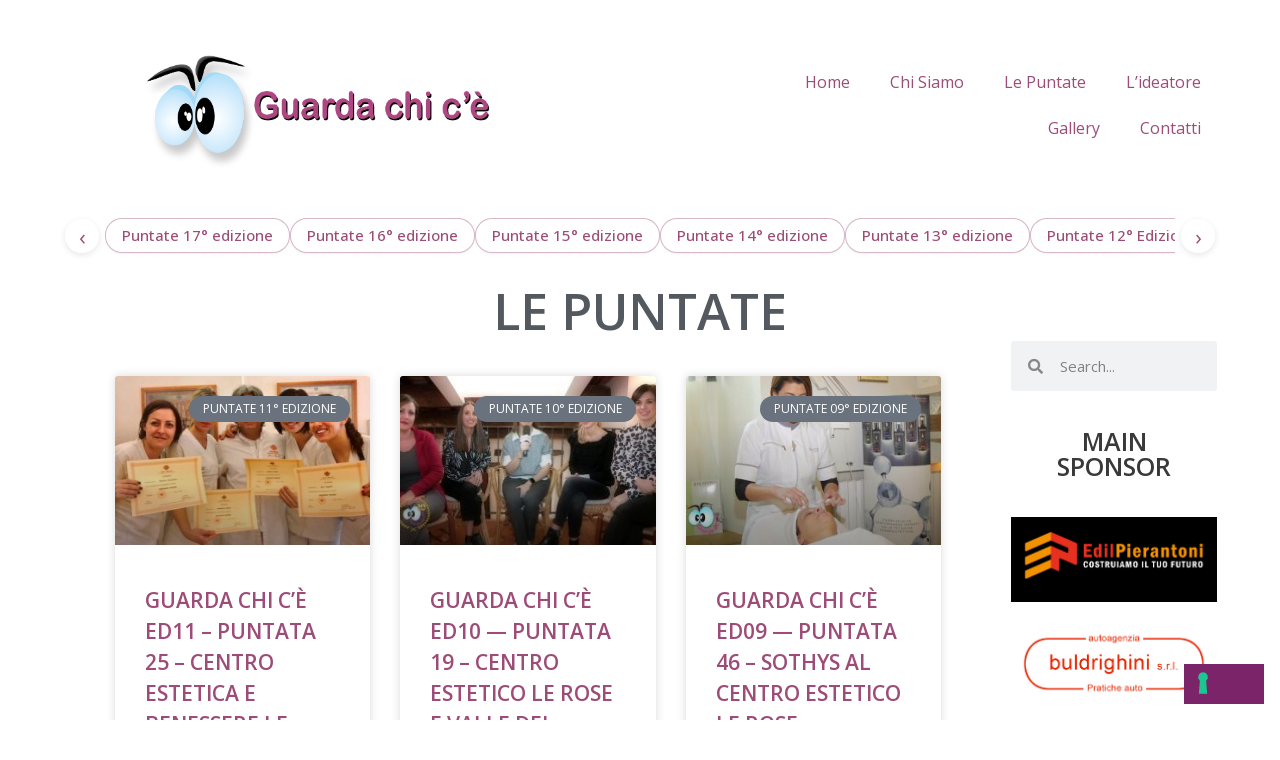

--- FILE ---
content_type: text/html; charset=UTF-8
request_url: https://www.guardachice.tv/ricerca/centro-estetico-le-rose/
body_size: 15251
content:
<!DOCTYPE html>
<html lang="it-IT">

<head>
	
	<meta charset="UTF-8">
	<meta name="viewport" content="width=device-width, initial-scale=1, minimum-scale=1">
	<link rel="profile" href="https://gmpg.org/xfn/11">
					<script type="text/javascript" class="_iub_cs_skip">
				var _iub = _iub || {};
				_iub.csConfiguration = _iub.csConfiguration || {};
				_iub.csConfiguration.siteId = "3863969";
				_iub.csConfiguration.cookiePolicyId = "88763807";
			</script>
			<script class="_iub_cs_skip" src="https://cs.iubenda.com/autoblocking/3863969.js"></script>
			<meta name='robots' content='index, follow, max-image-preview:large, max-snippet:-1, max-video-preview:-1' />

	<!-- This site is optimized with the Yoast SEO plugin v21.8 - https://yoast.com/wordpress/plugins/seo/ -->
	<title>Centro estetico Le Rose Archives - guarda chi c&#039;&egrave;</title>
	<link rel="canonical" href="https://www.guardachice.tv/ricerca/centro-estetico-le-rose/" />
	<meta property="og:locale" content="it_IT" />
	<meta property="og:type" content="article" />
	<meta property="og:title" content="Centro estetico Le Rose Archives - guarda chi c&#039;&egrave;" />
	<meta property="og:url" content="https://www.guardachice.tv/ricerca/centro-estetico-le-rose/" />
	<meta property="og:site_name" content="guarda chi c&#039;&egrave;" />
	<meta name="twitter:card" content="summary_large_image" />
	<meta name="twitter:site" content="@GuardaChiCe" />
	<script type="application/ld+json" class="yoast-schema-graph">{"@context":"https://schema.org","@graph":[{"@type":"CollectionPage","@id":"https://www.guardachice.tv/ricerca/centro-estetico-le-rose/","url":"https://www.guardachice.tv/ricerca/centro-estetico-le-rose/","name":"Centro estetico Le Rose Archives - guarda chi c'&egrave;","isPartOf":{"@id":"https://www.guardachice.tv/#website"},"primaryImageOfPage":{"@id":"https://www.guardachice.tv/ricerca/centro-estetico-le-rose/#primaryimage"},"image":{"@id":"https://www.guardachice.tv/ricerca/centro-estetico-le-rose/#primaryimage"},"thumbnailUrl":"https://www.guardachice.tv/new/wp-content/uploads/2019/02/Le-rose-benessere-2.jpg","breadcrumb":{"@id":"https://www.guardachice.tv/ricerca/centro-estetico-le-rose/#breadcrumb"},"inLanguage":"it-IT"},{"@type":"ImageObject","inLanguage":"it-IT","@id":"https://www.guardachice.tv/ricerca/centro-estetico-le-rose/#primaryimage","url":"https://www.guardachice.tv/new/wp-content/uploads/2019/02/Le-rose-benessere-2.jpg","contentUrl":"https://www.guardachice.tv/new/wp-content/uploads/2019/02/Le-rose-benessere-2.jpg","width":1280,"height":1171},{"@type":"BreadcrumbList","@id":"https://www.guardachice.tv/ricerca/centro-estetico-le-rose/#breadcrumb","itemListElement":[{"@type":"ListItem","position":1,"name":"Home","item":"https://www.guardachice.tv/"},{"@type":"ListItem","position":2,"name":"Centro estetico Le Rose"}]},{"@type":"WebSite","@id":"https://www.guardachice.tv/#website","url":"https://www.guardachice.tv/","name":"guarda chi ce","description":"","publisher":{"@id":"https://www.guardachice.tv/#organization"},"potentialAction":[{"@type":"SearchAction","target":{"@type":"EntryPoint","urlTemplate":"https://www.guardachice.tv/?s={search_term_string}"},"query-input":"required name=search_term_string"}],"inLanguage":"it-IT"},{"@type":"Organization","@id":"https://www.guardachice.tv/#organization","name":"Guarda chi c'è","url":"https://www.guardachice.tv/","logo":{"@type":"ImageObject","inLanguage":"it-IT","@id":"https://www.guardachice.tv/#/schema/logo/image/","url":"https://www.guardachice.tv/new/wp-content/uploads/2021/11/logo-guarda-chi-cè-01-1.png","contentUrl":"https://www.guardachice.tv/new/wp-content/uploads/2021/11/logo-guarda-chi-cè-01-1.png","width":1198,"height":385,"caption":"Guarda chi c'è"},"image":{"@id":"https://www.guardachice.tv/#/schema/logo/image/"},"sameAs":["https://www.facebook.com/guardachiceMarche","https://twitter.com/GuardaChiCe","https://www.youtube.com/channel/UCJIRdyh4aBNwO31F0n-Rb5g"]}]}</script>
	<!-- / Yoast SEO plugin. -->


<link rel='dns-prefetch' href='//cdn.iubenda.com' />
<link rel='dns-prefetch' href='//fonts.googleapis.com' />
<link rel="alternate" type="application/rss+xml" title="guarda chi c&#039;&egrave; &raquo; Feed" href="https://www.guardachice.tv/feed/" />
<link rel="alternate" type="application/rss+xml" title="guarda chi c&#039;&egrave; &raquo; Feed dei commenti" href="https://www.guardachice.tv/comments/feed/" />
<link rel="alternate" type="application/rss+xml" title="guarda chi c&#039;&egrave; &raquo; Centro estetico Le Rose Feed del tag" href="https://www.guardachice.tv/ricerca/centro-estetico-le-rose/feed/" />
		<!-- This site uses the Google Analytics by MonsterInsights plugin v8.23.1 - Using Analytics tracking - https://www.monsterinsights.com/ -->
		<!-- Note: MonsterInsights is not currently configured on this site. The site owner needs to authenticate with Google Analytics in the MonsterInsights settings panel. -->
					<!-- No tracking code set -->
				<!-- / Google Analytics by MonsterInsights -->
		<script type="text/javascript">
/* <![CDATA[ */
window._wpemojiSettings = {"baseUrl":"https:\/\/s.w.org\/images\/core\/emoji\/14.0.0\/72x72\/","ext":".png","svgUrl":"https:\/\/s.w.org\/images\/core\/emoji\/14.0.0\/svg\/","svgExt":".svg","source":{"concatemoji":"https:\/\/www.guardachice.tv\/new\/wp-includes\/js\/wp-emoji-release.min.js?ver=6.4.7"}};
/*! This file is auto-generated */
!function(i,n){var o,s,e;function c(e){try{var t={supportTests:e,timestamp:(new Date).valueOf()};sessionStorage.setItem(o,JSON.stringify(t))}catch(e){}}function p(e,t,n){e.clearRect(0,0,e.canvas.width,e.canvas.height),e.fillText(t,0,0);var t=new Uint32Array(e.getImageData(0,0,e.canvas.width,e.canvas.height).data),r=(e.clearRect(0,0,e.canvas.width,e.canvas.height),e.fillText(n,0,0),new Uint32Array(e.getImageData(0,0,e.canvas.width,e.canvas.height).data));return t.every(function(e,t){return e===r[t]})}function u(e,t,n){switch(t){case"flag":return n(e,"\ud83c\udff3\ufe0f\u200d\u26a7\ufe0f","\ud83c\udff3\ufe0f\u200b\u26a7\ufe0f")?!1:!n(e,"\ud83c\uddfa\ud83c\uddf3","\ud83c\uddfa\u200b\ud83c\uddf3")&&!n(e,"\ud83c\udff4\udb40\udc67\udb40\udc62\udb40\udc65\udb40\udc6e\udb40\udc67\udb40\udc7f","\ud83c\udff4\u200b\udb40\udc67\u200b\udb40\udc62\u200b\udb40\udc65\u200b\udb40\udc6e\u200b\udb40\udc67\u200b\udb40\udc7f");case"emoji":return!n(e,"\ud83e\udef1\ud83c\udffb\u200d\ud83e\udef2\ud83c\udfff","\ud83e\udef1\ud83c\udffb\u200b\ud83e\udef2\ud83c\udfff")}return!1}function f(e,t,n){var r="undefined"!=typeof WorkerGlobalScope&&self instanceof WorkerGlobalScope?new OffscreenCanvas(300,150):i.createElement("canvas"),a=r.getContext("2d",{willReadFrequently:!0}),o=(a.textBaseline="top",a.font="600 32px Arial",{});return e.forEach(function(e){o[e]=t(a,e,n)}),o}function t(e){var t=i.createElement("script");t.src=e,t.defer=!0,i.head.appendChild(t)}"undefined"!=typeof Promise&&(o="wpEmojiSettingsSupports",s=["flag","emoji"],n.supports={everything:!0,everythingExceptFlag:!0},e=new Promise(function(e){i.addEventListener("DOMContentLoaded",e,{once:!0})}),new Promise(function(t){var n=function(){try{var e=JSON.parse(sessionStorage.getItem(o));if("object"==typeof e&&"number"==typeof e.timestamp&&(new Date).valueOf()<e.timestamp+604800&&"object"==typeof e.supportTests)return e.supportTests}catch(e){}return null}();if(!n){if("undefined"!=typeof Worker&&"undefined"!=typeof OffscreenCanvas&&"undefined"!=typeof URL&&URL.createObjectURL&&"undefined"!=typeof Blob)try{var e="postMessage("+f.toString()+"("+[JSON.stringify(s),u.toString(),p.toString()].join(",")+"));",r=new Blob([e],{type:"text/javascript"}),a=new Worker(URL.createObjectURL(r),{name:"wpTestEmojiSupports"});return void(a.onmessage=function(e){c(n=e.data),a.terminate(),t(n)})}catch(e){}c(n=f(s,u,p))}t(n)}).then(function(e){for(var t in e)n.supports[t]=e[t],n.supports.everything=n.supports.everything&&n.supports[t],"flag"!==t&&(n.supports.everythingExceptFlag=n.supports.everythingExceptFlag&&n.supports[t]);n.supports.everythingExceptFlag=n.supports.everythingExceptFlag&&!n.supports.flag,n.DOMReady=!1,n.readyCallback=function(){n.DOMReady=!0}}).then(function(){return e}).then(function(){var e;n.supports.everything||(n.readyCallback(),(e=n.source||{}).concatemoji?t(e.concatemoji):e.wpemoji&&e.twemoji&&(t(e.twemoji),t(e.wpemoji)))}))}((window,document),window._wpemojiSettings);
/* ]]> */
</script>
<style id='wp-emoji-styles-inline-css' type='text/css'>

	img.wp-smiley, img.emoji {
		display: inline !important;
		border: none !important;
		box-shadow: none !important;
		height: 1em !important;
		width: 1em !important;
		margin: 0 0.07em !important;
		vertical-align: -0.1em !important;
		background: none !important;
		padding: 0 !important;
	}
</style>
<link rel='stylesheet' id='wp-block-library-css' href='https://www.guardachice.tv/new/wp-includes/css/dist/block-library/style.min.css?ver=6.4.7' type='text/css' media='all' />
<style id='classic-theme-styles-inline-css' type='text/css'>
/*! This file is auto-generated */
.wp-block-button__link{color:#fff;background-color:#32373c;border-radius:9999px;box-shadow:none;text-decoration:none;padding:calc(.667em + 2px) calc(1.333em + 2px);font-size:1.125em}.wp-block-file__button{background:#32373c;color:#fff;text-decoration:none}
</style>
<style id='global-styles-inline-css' type='text/css'>
body{--wp--preset--color--black: #000000;--wp--preset--color--cyan-bluish-gray: #abb8c3;--wp--preset--color--white: #ffffff;--wp--preset--color--pale-pink: #f78da7;--wp--preset--color--vivid-red: #cf2e2e;--wp--preset--color--luminous-vivid-orange: #ff6900;--wp--preset--color--luminous-vivid-amber: #fcb900;--wp--preset--color--light-green-cyan: #7bdcb5;--wp--preset--color--vivid-green-cyan: #00d084;--wp--preset--color--pale-cyan-blue: #8ed1fc;--wp--preset--color--vivid-cyan-blue: #0693e3;--wp--preset--color--vivid-purple: #9b51e0;--wp--preset--color--neve-link-color: var(--nv-primary-accent);--wp--preset--color--neve-link-hover-color: var(--nv-secondary-accent);--wp--preset--color--nv-site-bg: var(--nv-site-bg);--wp--preset--color--nv-light-bg: var(--nv-light-bg);--wp--preset--color--nv-dark-bg: var(--nv-dark-bg);--wp--preset--color--neve-text-color: var(--nv-text-color);--wp--preset--color--nv-text-dark-bg: var(--nv-text-dark-bg);--wp--preset--color--nv-c-1: var(--nv-c-1);--wp--preset--color--nv-c-2: var(--nv-c-2);--wp--preset--gradient--vivid-cyan-blue-to-vivid-purple: linear-gradient(135deg,rgba(6,147,227,1) 0%,rgb(155,81,224) 100%);--wp--preset--gradient--light-green-cyan-to-vivid-green-cyan: linear-gradient(135deg,rgb(122,220,180) 0%,rgb(0,208,130) 100%);--wp--preset--gradient--luminous-vivid-amber-to-luminous-vivid-orange: linear-gradient(135deg,rgba(252,185,0,1) 0%,rgba(255,105,0,1) 100%);--wp--preset--gradient--luminous-vivid-orange-to-vivid-red: linear-gradient(135deg,rgba(255,105,0,1) 0%,rgb(207,46,46) 100%);--wp--preset--gradient--very-light-gray-to-cyan-bluish-gray: linear-gradient(135deg,rgb(238,238,238) 0%,rgb(169,184,195) 100%);--wp--preset--gradient--cool-to-warm-spectrum: linear-gradient(135deg,rgb(74,234,220) 0%,rgb(151,120,209) 20%,rgb(207,42,186) 40%,rgb(238,44,130) 60%,rgb(251,105,98) 80%,rgb(254,248,76) 100%);--wp--preset--gradient--blush-light-purple: linear-gradient(135deg,rgb(255,206,236) 0%,rgb(152,150,240) 100%);--wp--preset--gradient--blush-bordeaux: linear-gradient(135deg,rgb(254,205,165) 0%,rgb(254,45,45) 50%,rgb(107,0,62) 100%);--wp--preset--gradient--luminous-dusk: linear-gradient(135deg,rgb(255,203,112) 0%,rgb(199,81,192) 50%,rgb(65,88,208) 100%);--wp--preset--gradient--pale-ocean: linear-gradient(135deg,rgb(255,245,203) 0%,rgb(182,227,212) 50%,rgb(51,167,181) 100%);--wp--preset--gradient--electric-grass: linear-gradient(135deg,rgb(202,248,128) 0%,rgb(113,206,126) 100%);--wp--preset--gradient--midnight: linear-gradient(135deg,rgb(2,3,129) 0%,rgb(40,116,252) 100%);--wp--preset--font-size--small: 13px;--wp--preset--font-size--medium: 20px;--wp--preset--font-size--large: 36px;--wp--preset--font-size--x-large: 42px;--wp--preset--spacing--20: 0.44rem;--wp--preset--spacing--30: 0.67rem;--wp--preset--spacing--40: 1rem;--wp--preset--spacing--50: 1.5rem;--wp--preset--spacing--60: 2.25rem;--wp--preset--spacing--70: 3.38rem;--wp--preset--spacing--80: 5.06rem;--wp--preset--shadow--natural: 6px 6px 9px rgba(0, 0, 0, 0.2);--wp--preset--shadow--deep: 12px 12px 50px rgba(0, 0, 0, 0.4);--wp--preset--shadow--sharp: 6px 6px 0px rgba(0, 0, 0, 0.2);--wp--preset--shadow--outlined: 6px 6px 0px -3px rgba(255, 255, 255, 1), 6px 6px rgba(0, 0, 0, 1);--wp--preset--shadow--crisp: 6px 6px 0px rgba(0, 0, 0, 1);}:where(.is-layout-flex){gap: 0.5em;}:where(.is-layout-grid){gap: 0.5em;}body .is-layout-flow > .alignleft{float: left;margin-inline-start: 0;margin-inline-end: 2em;}body .is-layout-flow > .alignright{float: right;margin-inline-start: 2em;margin-inline-end: 0;}body .is-layout-flow > .aligncenter{margin-left: auto !important;margin-right: auto !important;}body .is-layout-constrained > .alignleft{float: left;margin-inline-start: 0;margin-inline-end: 2em;}body .is-layout-constrained > .alignright{float: right;margin-inline-start: 2em;margin-inline-end: 0;}body .is-layout-constrained > .aligncenter{margin-left: auto !important;margin-right: auto !important;}body .is-layout-constrained > :where(:not(.alignleft):not(.alignright):not(.alignfull)){max-width: var(--wp--style--global--content-size);margin-left: auto !important;margin-right: auto !important;}body .is-layout-constrained > .alignwide{max-width: var(--wp--style--global--wide-size);}body .is-layout-flex{display: flex;}body .is-layout-flex{flex-wrap: wrap;align-items: center;}body .is-layout-flex > *{margin: 0;}body .is-layout-grid{display: grid;}body .is-layout-grid > *{margin: 0;}:where(.wp-block-columns.is-layout-flex){gap: 2em;}:where(.wp-block-columns.is-layout-grid){gap: 2em;}:where(.wp-block-post-template.is-layout-flex){gap: 1.25em;}:where(.wp-block-post-template.is-layout-grid){gap: 1.25em;}.has-black-color{color: var(--wp--preset--color--black) !important;}.has-cyan-bluish-gray-color{color: var(--wp--preset--color--cyan-bluish-gray) !important;}.has-white-color{color: var(--wp--preset--color--white) !important;}.has-pale-pink-color{color: var(--wp--preset--color--pale-pink) !important;}.has-vivid-red-color{color: var(--wp--preset--color--vivid-red) !important;}.has-luminous-vivid-orange-color{color: var(--wp--preset--color--luminous-vivid-orange) !important;}.has-luminous-vivid-amber-color{color: var(--wp--preset--color--luminous-vivid-amber) !important;}.has-light-green-cyan-color{color: var(--wp--preset--color--light-green-cyan) !important;}.has-vivid-green-cyan-color{color: var(--wp--preset--color--vivid-green-cyan) !important;}.has-pale-cyan-blue-color{color: var(--wp--preset--color--pale-cyan-blue) !important;}.has-vivid-cyan-blue-color{color: var(--wp--preset--color--vivid-cyan-blue) !important;}.has-vivid-purple-color{color: var(--wp--preset--color--vivid-purple) !important;}.has-black-background-color{background-color: var(--wp--preset--color--black) !important;}.has-cyan-bluish-gray-background-color{background-color: var(--wp--preset--color--cyan-bluish-gray) !important;}.has-white-background-color{background-color: var(--wp--preset--color--white) !important;}.has-pale-pink-background-color{background-color: var(--wp--preset--color--pale-pink) !important;}.has-vivid-red-background-color{background-color: var(--wp--preset--color--vivid-red) !important;}.has-luminous-vivid-orange-background-color{background-color: var(--wp--preset--color--luminous-vivid-orange) !important;}.has-luminous-vivid-amber-background-color{background-color: var(--wp--preset--color--luminous-vivid-amber) !important;}.has-light-green-cyan-background-color{background-color: var(--wp--preset--color--light-green-cyan) !important;}.has-vivid-green-cyan-background-color{background-color: var(--wp--preset--color--vivid-green-cyan) !important;}.has-pale-cyan-blue-background-color{background-color: var(--wp--preset--color--pale-cyan-blue) !important;}.has-vivid-cyan-blue-background-color{background-color: var(--wp--preset--color--vivid-cyan-blue) !important;}.has-vivid-purple-background-color{background-color: var(--wp--preset--color--vivid-purple) !important;}.has-black-border-color{border-color: var(--wp--preset--color--black) !important;}.has-cyan-bluish-gray-border-color{border-color: var(--wp--preset--color--cyan-bluish-gray) !important;}.has-white-border-color{border-color: var(--wp--preset--color--white) !important;}.has-pale-pink-border-color{border-color: var(--wp--preset--color--pale-pink) !important;}.has-vivid-red-border-color{border-color: var(--wp--preset--color--vivid-red) !important;}.has-luminous-vivid-orange-border-color{border-color: var(--wp--preset--color--luminous-vivid-orange) !important;}.has-luminous-vivid-amber-border-color{border-color: var(--wp--preset--color--luminous-vivid-amber) !important;}.has-light-green-cyan-border-color{border-color: var(--wp--preset--color--light-green-cyan) !important;}.has-vivid-green-cyan-border-color{border-color: var(--wp--preset--color--vivid-green-cyan) !important;}.has-pale-cyan-blue-border-color{border-color: var(--wp--preset--color--pale-cyan-blue) !important;}.has-vivid-cyan-blue-border-color{border-color: var(--wp--preset--color--vivid-cyan-blue) !important;}.has-vivid-purple-border-color{border-color: var(--wp--preset--color--vivid-purple) !important;}.has-vivid-cyan-blue-to-vivid-purple-gradient-background{background: var(--wp--preset--gradient--vivid-cyan-blue-to-vivid-purple) !important;}.has-light-green-cyan-to-vivid-green-cyan-gradient-background{background: var(--wp--preset--gradient--light-green-cyan-to-vivid-green-cyan) !important;}.has-luminous-vivid-amber-to-luminous-vivid-orange-gradient-background{background: var(--wp--preset--gradient--luminous-vivid-amber-to-luminous-vivid-orange) !important;}.has-luminous-vivid-orange-to-vivid-red-gradient-background{background: var(--wp--preset--gradient--luminous-vivid-orange-to-vivid-red) !important;}.has-very-light-gray-to-cyan-bluish-gray-gradient-background{background: var(--wp--preset--gradient--very-light-gray-to-cyan-bluish-gray) !important;}.has-cool-to-warm-spectrum-gradient-background{background: var(--wp--preset--gradient--cool-to-warm-spectrum) !important;}.has-blush-light-purple-gradient-background{background: var(--wp--preset--gradient--blush-light-purple) !important;}.has-blush-bordeaux-gradient-background{background: var(--wp--preset--gradient--blush-bordeaux) !important;}.has-luminous-dusk-gradient-background{background: var(--wp--preset--gradient--luminous-dusk) !important;}.has-pale-ocean-gradient-background{background: var(--wp--preset--gradient--pale-ocean) !important;}.has-electric-grass-gradient-background{background: var(--wp--preset--gradient--electric-grass) !important;}.has-midnight-gradient-background{background: var(--wp--preset--gradient--midnight) !important;}.has-small-font-size{font-size: var(--wp--preset--font-size--small) !important;}.has-medium-font-size{font-size: var(--wp--preset--font-size--medium) !important;}.has-large-font-size{font-size: var(--wp--preset--font-size--large) !important;}.has-x-large-font-size{font-size: var(--wp--preset--font-size--x-large) !important;}
.wp-block-navigation a:where(:not(.wp-element-button)){color: inherit;}
:where(.wp-block-post-template.is-layout-flex){gap: 1.25em;}:where(.wp-block-post-template.is-layout-grid){gap: 1.25em;}
:where(.wp-block-columns.is-layout-flex){gap: 2em;}:where(.wp-block-columns.is-layout-grid){gap: 2em;}
.wp-block-pullquote{font-size: 1.5em;line-height: 1.6;}
</style>
<link rel='stylesheet' id='neve-style-css' href='https://www.guardachice.tv/new/wp-content/themes/neve/style-main-new.min.css?ver=3.7.5' type='text/css' media='all' />
<style id='neve-style-inline-css' type='text/css'>
.nv-meta-list li.meta:not(:last-child):after { content:"/" }.nv-meta-list .no-mobile{
			display:none;
		}.nv-meta-list li.last::after{
			content: ""!important;
		}@media (min-width: 769px) {
			.nv-meta-list .no-mobile {
				display: inline-block;
			}
			.nv-meta-list li.last:not(:last-child)::after {
		 		content: "/" !important;
			}
		}
 :root{ --container: 748px;--postwidth:100%; --primarybtnbg: #7c2469; --secondarybtnbg: var(--nv-site-bg); --primarybtnhoverbg: var(--nv-secondary-accent); --secondarybtnhoverbg: var(--nv-secondary-accent); --primarybtncolor: #ffffff; --secondarybtncolor: var(--nv-primary-accent); --primarybtnhovercolor: #ffffff; --secondarybtnhovercolor: var(--nv-text-dark-bg);--primarybtnborderradius:0;--secondarybtnborderradius:0;--secondarybtnborderwidth:3px;--btnpadding:20px 40px;--primarybtnpadding:20px 40px;--secondarybtnpadding:calc(20px - 3px) calc(40px - 3px); --bodyfontfamily: "Open Sans"; --bodyfontsize: 15px; --bodylineheight: 1.6em; --bodyletterspacing: 0px; --bodyfontweight: 200; --bodytexttransform: none; --headingsfontfamily: "Open Sans"; --h1fontsize: 35px; --h1fontweight: 600; --h1lineheight: 1.6; --h1letterspacing: 0px; --h1texttransform: uppercase; --h2fontsize: 22px; --h2fontweight: 600; --h2lineheight: 1.6; --h2letterspacing: 0px; --h2texttransform: uppercase; --h3fontsize: 18px; --h3fontweight: 600; --h3lineheight: 1.6; --h3letterspacing: 0px; --h3texttransform: uppercase; --h4fontsize: 16px; --h4fontweight: 700; --h4lineheight: 1.6; --h4letterspacing: 0px; --h4texttransform: uppercase; --h5fontsize: 14px; --h5fontweight: 600; --h5lineheight: 1.6; --h5letterspacing: 0px; --h5texttransform: uppercase; --h6fontsize: 12px; --h6fontweight: 600; --h6lineheight: 1.6; --h6letterspacing: 0px; --h6texttransform: uppercase;--formfieldborderwidth:2px;--formfieldborderradius:0; --formfieldbgcolor: var(--nv-site-bg); --formfieldbordercolor: #dddddd; --formfieldcolor: var(--nv-text-color);--formfieldpadding:10px 12px; } .has-neve-button-color-color{ color: #7c2469!important; } .has-neve-button-color-background-color{ background-color: #7c2469!important; } .single-post-container .alignfull > [class*="__inner-container"], .single-post-container .alignwide > [class*="__inner-container"]{ max-width:718px } .nv-meta-list{ --avatarsize: 20px; } .single .nv-meta-list{ --avatarsize: 20px; } .blog .blog-entry-title, .archive .blog-entry-title{ --texttransform: uppercase; } .blog .nv-meta-list li, .archive .nv-meta-list li{ --fontweight: 400; --texttransform: uppercase; } .single h1.entry-title{ --fontsize: 28px; } .nv-is-boxed.nv-comments-wrap{ --padding:20px; } .nv-is-boxed.comment-respond{ --padding:20px; } .single:not(.single-product), .page{ --c-vspace:0 0 0 0;; } .global-styled{ --bgcolor: var(--nv-site-bg); } .header-top{ --rowbcolor: var(--nv-light-bg); --color: var(--nv-text-color); --bgcolor: #f0f0f0; } .header-main{ --height:56px; --rowbcolor: var(--nv-light-bg); --color: var(--nv-text-color); --bgcolor: var(--nv-site-bg); } .header-bottom{ --rowbcolor: var(--nv-light-bg); --color: var(--nv-text-color); --bgcolor: #ffffff; } .header-menu-sidebar-bg{ --justify: flex-start; --textalign: left;--flexg: 1;--wrapdropdownwidth: auto; --color: var(--nv-text-color); --bgcolor: var(--nv-site-bg); } .header-menu-sidebar{ width: 360px; } .builder-item--logo{ --maxwidth: 120px; --fs: 24px;--padding:10px 0;--margin:0; --textalign: center;--justify: center; } .builder-item--nav-icon,.header-menu-sidebar .close-sidebar-panel .navbar-toggle{ --borderradius:3px;--borderwidth:1px; } .builder-item--nav-icon{ --label-margin:0 5px 0 0;;--padding:10px 15px;--margin:0; } .builder-item--primary-menu{ --color: var(--nv-text-color); --hovercolor: var(--nv-secondary-accent); --hovertextcolor: var(--nv-text-color); --activecolor: var(--nv-primary-accent); --spacing: 20px; --height: 25px;--padding:0;--margin:0; --fontsize: 1em; --lineheight: 1.6; --letterspacing: 0px; --fontweight: 500; --texttransform: none; --iconsize: 1em; } .hfg-is-group.has-primary-menu .inherit-ff{ --inheritedfw: 500; } .footer-top-inner .row{ grid-template-columns:1fr 1fr 1fr; --valign: flex-start; } .footer-top{ --rowbcolor: var(--nv-light-bg); --color: var(--nv-text-color); --bgcolor: #ffffff; } .footer-main-inner .row{ grid-template-columns:1fr 1fr 1fr; --valign: flex-start; } .footer-main{ --rowbcolor: var(--nv-light-bg); --color: var(--nv-text-color); --bgcolor: var(--nv-site-bg); } .footer-bottom-inner .row{ grid-template-columns:1fr 1fr 1fr; --valign: flex-start; } .footer-bottom{ --rowbcolor: var(--nv-light-bg); --color: var(--nv-text-dark-bg); --bgcolor: #8d267e; } @media(min-width: 576px){ :root{ --container: 992px;--postwidth:33.333333333333%;--btnpadding:20px 40px;--primarybtnpadding:20px 40px;--secondarybtnpadding:calc(20px - 3px) calc(40px - 3px); --bodyfontsize: 16px; --bodylineheight: 1.6em; --bodyletterspacing: 0px; --h1fontsize: 40px; --h1lineheight: 1.6; --h1letterspacing: 0px; --h2fontsize: 20px; --h2lineheight: 1.6; --h2letterspacing: 0px; --h3fontsize: 18px; --h3lineheight: 1.6; --h3letterspacing: 0px; --h4fontsize: 16px; --h4lineheight: 1.6; --h4letterspacing: 0px; --h5fontsize: 14px; --h5lineheight: 1.6; --h5letterspacing: 0px; --h6fontsize: 12px; --h6lineheight: 1.6; --h6letterspacing: 0px; } .single-post-container .alignfull > [class*="__inner-container"], .single-post-container .alignwide > [class*="__inner-container"]{ max-width:962px } .nv-meta-list{ --avatarsize: 20px; } .single .nv-meta-list{ --avatarsize: 20px; } .single h1.entry-title{ --fontsize: 32px; } .nv-is-boxed.nv-comments-wrap{ --padding:30px; } .nv-is-boxed.comment-respond{ --padding:30px; } .single:not(.single-product), .page{ --c-vspace:0 0 0 0;; } .header-main{ --height:56px; } .header-menu-sidebar-bg{ --justify: flex-start; --textalign: left;--flexg: 1;--wrapdropdownwidth: auto; } .header-menu-sidebar{ width: 360px; } .builder-item--logo{ --maxwidth: 120px; --fs: 24px;--padding:10px 0;--margin:0; --textalign: center;--justify: center; } .builder-item--nav-icon{ --label-margin:0 5px 0 0;;--padding:10px 15px;--margin:0; } .builder-item--primary-menu{ --spacing: 20px; --height: 25px;--padding:0;--margin:0; --fontsize: 1em; --lineheight: 1.6; --letterspacing: 0px; --iconsize: 1em; } }@media(min-width: 960px){ :root{ --container: 1170px;--postwidth:33.333333333333%;--btnpadding:20px 40px;--primarybtnpadding:20px 40px;--secondarybtnpadding:calc(20px - 3px) calc(40px - 3px); --bodyfontsize: 16px; --bodylineheight: 1.5em; --bodyletterspacing: 0px; --h1fontsize: 50px; --h1lineheight: 1; --h1letterspacing: 0px; --h2fontsize: 25px; --h2lineheight: 1; --h2letterspacing: 0px; --h3fontsize: 20px; --h3lineheight: 1.5; --h3letterspacing: 0px; --h4fontsize: 0.8em; --h4lineheight: 1; --h4letterspacing: 0px; --h5fontsize: 14px; --h5lineheight: 1.5; --h5letterspacing: 0px; --h6fontsize: 12px; --h6lineheight: 1.5; --h6letterspacing: 0px; } body:not(.single):not(.archive):not(.blog):not(.search):not(.error404) .neve-main > .container .col, body.post-type-archive-course .neve-main > .container .col, body.post-type-archive-llms_membership .neve-main > .container .col{ max-width: 100%; } body:not(.single):not(.archive):not(.blog):not(.search):not(.error404) .nv-sidebar-wrap, body.post-type-archive-course .nv-sidebar-wrap, body.post-type-archive-llms_membership .nv-sidebar-wrap{ max-width: 0%; } .neve-main > .archive-container .nv-index-posts.col{ max-width: 100%; } .neve-main > .archive-container .nv-sidebar-wrap{ max-width: 0%; } .neve-main > .single-post-container .nv-single-post-wrap.col{ max-width: 70%; } .single-post-container .alignfull > [class*="__inner-container"], .single-post-container .alignwide > [class*="__inner-container"]{ max-width:789px } .container-fluid.single-post-container .alignfull > [class*="__inner-container"], .container-fluid.single-post-container .alignwide > [class*="__inner-container"]{ max-width:calc(70% + 15px) } .neve-main > .single-post-container .nv-sidebar-wrap{ max-width: 30%; } .nv-meta-list{ --avatarsize: 20px; } .single .nv-meta-list{ --avatarsize: 20px; } .blog .entry-summary, .archive .entry-summary, .blog .post-pages-links{ --lineheight: 1.2em; } .blog .nv-meta-list li, .archive .nv-meta-list li{ --lineheight: 0.8em; } .nv-is-boxed.nv-comments-wrap{ --padding:40px; } .nv-is-boxed.comment-respond{ --padding:40px; } .single:not(.single-product), .page{ --c-vspace:0 0 0 0;; } .header-menu-sidebar-bg{ --justify: flex-start; --textalign: left;--flexg: 1;--wrapdropdownwidth: auto; } .header-menu-sidebar{ width: 360px; } .builder-item--logo{ --maxwidth: 151px; --fs: 24px;--padding:10px 0 10px 0;;--margin:0; --textalign: center;--justify: center; } .builder-item--nav-icon{ --label-margin:0 5px 0 0;;--padding:10px 15px;--margin:0; } .builder-item--primary-menu{ --spacing: 20px; --height: 25px;--padding:0;--margin:0; --fontsize: 1em; --lineheight: 1.6; --letterspacing: 0px; --iconsize: 1em; } }.nv-content-wrap .elementor a:not(.button):not(.wp-block-file__button){ text-decoration: none; }:root{--nv-primary-accent:#9c4c77;--nv-secondary-accent:#9a2da0;--nv-site-bg:#ffffff;--nv-light-bg:#ededed;--nv-dark-bg:#14171c;--nv-text-color:#393939;--nv-text-dark-bg:#ffffff;--nv-c-1:#9463ae;--nv-c-2:#f37262;--nv-fallback-ff:Arial, Helvetica, sans-serif;}
:root{--e-global-color-nvprimaryaccent:#9c4c77;--e-global-color-nvsecondaryaccent:#9a2da0;--e-global-color-nvsitebg:#ffffff;--e-global-color-nvlightbg:#ededed;--e-global-color-nvdarkbg:#14171c;--e-global-color-nvtextcolor:#393939;--e-global-color-nvtextdarkbg:#ffffff;--e-global-color-nvc1:#9463ae;--e-global-color-nvc2:#f37262;}
</style>
<link rel='stylesheet' id='elementor-icons-css' href='https://www.guardachice.tv/new/wp-content/plugins/elementor/assets/lib/eicons/css/elementor-icons.min.css?ver=5.25.0' type='text/css' media='all' />
<link rel='stylesheet' id='elementor-frontend-css' href='https://www.guardachice.tv/new/wp-content/plugins/elementor/assets/css/frontend.min.css?ver=3.18.3' type='text/css' media='all' />
<link rel='stylesheet' id='swiper-css' href='https://www.guardachice.tv/new/wp-content/plugins/elementor/assets/lib/swiper/css/swiper.min.css?ver=5.3.6' type='text/css' media='all' />
<link rel='stylesheet' id='elementor-post-3511-css' href='https://www.guardachice.tv/new/wp-content/uploads/elementor/css/post-3511.css?ver=1704798584' type='text/css' media='all' />
<link rel='stylesheet' id='elementor-pro-css' href='https://www.guardachice.tv/new/wp-content/plugins/elementor-pro/assets/css/frontend.min.css?ver=3.18.2' type='text/css' media='all' />
<link rel='stylesheet' id='elementor-post-3800-css' href='https://www.guardachice.tv/new/wp-content/uploads/elementor/css/post-3800.css?ver=1731939773' type='text/css' media='all' />
<link rel='stylesheet' id='elementor-post-3811-css' href='https://www.guardachice.tv/new/wp-content/uploads/elementor/css/post-3811.css?ver=1758094368' type='text/css' media='all' />
<link rel='stylesheet' id='elementor-post-3818-css' href='https://www.guardachice.tv/new/wp-content/uploads/elementor/css/post-3818.css?ver=1767772489' type='text/css' media='all' />
<link rel='stylesheet' id='neve-google-font-open-sans-css' href='//fonts.googleapis.com/css?family=Open+Sans%3A400%2C200%2C600%2C700%2C500&#038;display=swap&#038;ver=3.7.5' type='text/css' media='all' />
<link rel='stylesheet' id='google-fonts-1-css' href='https://fonts.googleapis.com/css?family=Roboto%3A100%2C100italic%2C200%2C200italic%2C300%2C300italic%2C400%2C400italic%2C500%2C500italic%2C600%2C600italic%2C700%2C700italic%2C800%2C800italic%2C900%2C900italic%7CRoboto+Slab%3A100%2C100italic%2C200%2C200italic%2C300%2C300italic%2C400%2C400italic%2C500%2C500italic%2C600%2C600italic%2C700%2C700italic%2C800%2C800italic%2C900%2C900italic&#038;display=auto&#038;ver=6.4.7' type='text/css' media='all' />
<link rel='stylesheet' id='elementor-icons-shared-0-css' href='https://www.guardachice.tv/new/wp-content/plugins/elementor/assets/lib/font-awesome/css/fontawesome.min.css?ver=5.15.3' type='text/css' media='all' />
<link rel='stylesheet' id='elementor-icons-fa-solid-css' href='https://www.guardachice.tv/new/wp-content/plugins/elementor/assets/lib/font-awesome/css/solid.min.css?ver=5.15.3' type='text/css' media='all' />
<link rel='stylesheet' id='elementor-icons-fa-brands-css' href='https://www.guardachice.tv/new/wp-content/plugins/elementor/assets/lib/font-awesome/css/brands.min.css?ver=5.15.3' type='text/css' media='all' />
<link rel="preconnect" href="https://fonts.gstatic.com/" crossorigin>
<script  type="text/javascript" class=" _iub_cs_skip" type="text/javascript" id="iubenda-head-inline-scripts-0">
/* <![CDATA[ */
var _iub = _iub || [];
_iub.csConfiguration = {"siteId":3863969,"cookiePolicyId":88763807,"lang":"it","storage":{"useSiteId":true}};
/* ]]> */
</script>
<script  type="text/javascript" charset="UTF-8" async="" class=" _iub_cs_skip" type="text/javascript" src="//cdn.iubenda.com/cs/iubenda_cs.js?ver=3.11.3" id="iubenda-head-scripts-1-js"></script>
<link rel="https://api.w.org/" href="https://www.guardachice.tv/wp-json/" /><link rel="alternate" type="application/json" href="https://www.guardachice.tv/wp-json/wp/v2/tags/76" /><link rel="EditURI" type="application/rsd+xml" title="RSD" href="https://www.guardachice.tv/new/xmlrpc.php?rsd" />
<meta name="generator" content="WordPress 6.4.7" />
<meta name="generator" content="Elementor 3.18.3; features: e_dom_optimization, e_optimized_assets_loading, additional_custom_breakpoints, block_editor_assets_optimize, e_image_loading_optimization; settings: css_print_method-external, google_font-enabled, font_display-auto">
<link rel="icon" href="https://www.guardachice.tv/new/wp-content/uploads/2020/10/cropped-LOGO-GCC_2020-01-32x32.png" sizes="32x32" />
<link rel="icon" href="https://www.guardachice.tv/new/wp-content/uploads/2020/10/cropped-LOGO-GCC_2020-01-192x192.png" sizes="192x192" />
<link rel="apple-touch-icon" href="https://www.guardachice.tv/new/wp-content/uploads/2020/10/cropped-LOGO-GCC_2020-01-180x180.png" />
<meta name="msapplication-TileImage" content="https://www.guardachice.tv/new/wp-content/uploads/2020/10/cropped-LOGO-GCC_2020-01-270x270.png" />

	</head>

<body data-rsssl=1  class="archive tag tag-centro-estetico-le-rose tag-76 wp-custom-logo  nv-blog-grid nv-sidebar-full-width menu_sidebar_slide_left elementor-default elementor-template-full-width elementor-kit-3511 elementor-page-3818" id="neve_body"  >
<div class="wrapper">
	
	<header class="header"  >
		<a class="neve-skip-link show-on-focus" href="#content" >
			Vai al contenuto		</a>
				<div data-elementor-type="header" data-elementor-id="3800" class="elementor elementor-3800 elementor-location-header" data-elementor-post-type="elementor_library">
								<header class="elementor-section elementor-top-section elementor-element elementor-element-116caca7 elementor-section-height-min-height elementor-section-full_width elementor-section-height-default elementor-section-items-middle" data-id="116caca7" data-element_type="section" data-settings="{&quot;background_background&quot;:&quot;classic&quot;}">
						<div class="elementor-container elementor-column-gap-no">
					<div class="elementor-column elementor-col-50 elementor-top-column elementor-element elementor-element-310baf5c" data-id="310baf5c" data-element_type="column">
			<div class="elementor-widget-wrap elementor-element-populated">
								<div class="elementor-element elementor-element-70e55fde elementor-widget elementor-widget-theme-site-logo elementor-widget-image" data-id="70e55fde" data-element_type="widget" data-widget_type="theme-site-logo.default">
				<div class="elementor-widget-container">
											<a href="https://www.guardachice.tv">
			<img width="300" height="96" src="https://www.guardachice.tv/new/wp-content/uploads/2021/11/logo-guarda-chi-cè-01-1.png" class="elementor-animation-pop attachment-medium size-medium wp-image-3967" alt="" />				</a>
											</div>
				</div>
					</div>
		</div>
				<div class="elementor-column elementor-col-50 elementor-top-column elementor-element elementor-element-58316332" data-id="58316332" data-element_type="column">
			<div class="elementor-widget-wrap elementor-element-populated">
								<div class="elementor-element elementor-element-5f73e74 elementor-nav-menu__align-right elementor-nav-menu--stretch elementor-nav-menu__text-align-center elementor-nav-menu--dropdown-tablet elementor-nav-menu--toggle elementor-nav-menu--burger elementor-widget elementor-widget-nav-menu" data-id="5f73e74" data-element_type="widget" data-settings="{&quot;full_width&quot;:&quot;stretch&quot;,&quot;layout&quot;:&quot;horizontal&quot;,&quot;submenu_icon&quot;:{&quot;value&quot;:&quot;&lt;i class=\&quot;fas fa-caret-down\&quot;&gt;&lt;\/i&gt;&quot;,&quot;library&quot;:&quot;fa-solid&quot;},&quot;toggle&quot;:&quot;burger&quot;}" data-widget_type="nav-menu.default">
				<div class="elementor-widget-container">
						<nav class="elementor-nav-menu--main elementor-nav-menu__container elementor-nav-menu--layout-horizontal e--pointer-underline e--animation-fade">
				<ul id="menu-1-5f73e74" class="elementor-nav-menu"><li class="menu-item menu-item-type-post_type menu-item-object-page menu-item-home menu-item-3622"><a href="https://www.guardachice.tv/" class="elementor-item">Home</a></li>
<li class="menu-item menu-item-type-post_type menu-item-object-page menu-item-3621"><a href="https://www.guardachice.tv/chi-siamo-2/" class="elementor-item">Chi Siamo</a></li>
<li class="menu-item menu-item-type-taxonomy menu-item-object-category menu-item-5178"><a href="https://www.guardachice.tv/puntate/stagioni/puntate-16-edizione/" class="elementor-item">Le Puntate</a></li>
<li class="menu-item menu-item-type-custom menu-item-object-custom menu-item-3891"><a title="_blank" href="https://www.guardachice.tv/lideatore/" class="elementor-item">L&#8217;ideatore</a></li>
<li class="menu-item menu-item-type-custom menu-item-object-custom menu-item-4773"><a href="https://www.guardachice.tv/gallery/" class="elementor-item">Gallery</a></li>
<li class="menu-item menu-item-type-post_type menu-item-object-page menu-item-3620"><a href="https://www.guardachice.tv/4f848-themotion-contact/" class="elementor-item">Contatti</a></li>
</ul>			</nav>
					<div class="elementor-menu-toggle" role="button" tabindex="0" aria-label="Menu di commutazione" aria-expanded="false">
			<i aria-hidden="true" role="presentation" class="elementor-menu-toggle__icon--open eicon-menu-bar"></i><i aria-hidden="true" role="presentation" class="elementor-menu-toggle__icon--close eicon-close"></i>			<span class="elementor-screen-only">Menu</span>
		</div>
					<nav class="elementor-nav-menu--dropdown elementor-nav-menu__container" aria-hidden="true">
				<ul id="menu-2-5f73e74" class="elementor-nav-menu"><li class="menu-item menu-item-type-post_type menu-item-object-page menu-item-home menu-item-3622"><a href="https://www.guardachice.tv/" class="elementor-item" tabindex="-1">Home</a></li>
<li class="menu-item menu-item-type-post_type menu-item-object-page menu-item-3621"><a href="https://www.guardachice.tv/chi-siamo-2/" class="elementor-item" tabindex="-1">Chi Siamo</a></li>
<li class="menu-item menu-item-type-taxonomy menu-item-object-category menu-item-5178"><a href="https://www.guardachice.tv/puntate/stagioni/puntate-16-edizione/" class="elementor-item" tabindex="-1">Le Puntate</a></li>
<li class="menu-item menu-item-type-custom menu-item-object-custom menu-item-3891"><a title="_blank" href="https://www.guardachice.tv/lideatore/" class="elementor-item" tabindex="-1">L&#8217;ideatore</a></li>
<li class="menu-item menu-item-type-custom menu-item-object-custom menu-item-4773"><a href="https://www.guardachice.tv/gallery/" class="elementor-item" tabindex="-1">Gallery</a></li>
<li class="menu-item menu-item-type-post_type menu-item-object-page menu-item-3620"><a href="https://www.guardachice.tv/4f848-themotion-contact/" class="elementor-item" tabindex="-1">Contatti</a></li>
</ul>			</nav>
				</div>
				</div>
					</div>
		</div>
							</div>
		</header>
						</div>
			</header>

	

	
	<main id="content" class="neve-main">

		<div data-elementor-type="archive" data-elementor-id="3818" class="elementor elementor-3818 elementor-location-archive" data-elementor-post-type="elementor_library">
								<section class="elementor-section elementor-top-section elementor-element elementor-element-a4bd3e6 elementor-section-boxed elementor-section-height-default elementor-section-height-default" data-id="a4bd3e6" data-element_type="section" data-settings="{&quot;background_background&quot;:&quot;classic&quot;}">
						<div class="elementor-container elementor-column-gap-default">
					<div class="elementor-column elementor-col-100 elementor-top-column elementor-element elementor-element-08574c8" data-id="08574c8" data-element_type="column">
			<div class="elementor-widget-wrap elementor-element-populated">
								<div class="elementor-element elementor-element-633ca7b elementor-widget elementor-widget-wp-widget-categories" data-id="633ca7b" data-element_type="widget" id="menu-stagioni" data-widget_type="wp-widget-categories.default">
				<div class="elementor-widget-container">
			<h5>Categorie</h5>
			<ul>
					<li class="cat-item cat-item-1"><a href="https://www.guardachice.tv/puntate/magazine/">Magazine</a>
</li>
	<li class="cat-item cat-item-276"><a href="https://www.guardachice.tv/puntate/puntate-1-edizione-pesaro/">Puntate 01° Edizione Pesaro</a>
</li>
	<li class="cat-item cat-item-4"><a href="https://www.guardachice.tv/puntate/puntate-4-edizione/">Puntate 04° Edizione</a>
</li>
	<li class="cat-item cat-item-273"><a href="https://www.guardachice.tv/puntate/puntate-5-edizione/">Puntate 05° Edizione</a>
</li>
	<li class="cat-item cat-item-275"><a href="https://www.guardachice.tv/puntate/puntate-6-edizione/">Puntate 06° Edizione</a>
</li>
	<li class="cat-item cat-item-280"><a href="https://www.guardachice.tv/puntate/puntate-7-edizione/">Puntate 07° Edizione</a>
</li>
	<li class="cat-item cat-item-281"><a href="https://www.guardachice.tv/puntate/puntate-8-edizione/">Puntate 08° Edizione</a>
</li>
	<li class="cat-item cat-item-299"><a href="https://www.guardachice.tv/puntate/puntate-9-edizione/">Puntate 09° Edizione</a>
</li>
	<li class="cat-item cat-item-475"><a href="https://www.guardachice.tv/puntate/puntate-10-edizione/">Puntate 10° Edizione</a>
</li>
	<li class="cat-item cat-item-604"><a href="https://www.guardachice.tv/puntate/puntate-11-edizione/">Puntate 11° Edizione</a>
</li>
	<li class="cat-item cat-item-726"><a href="https://www.guardachice.tv/puntate/puntate-12-edizione/">Puntate 12° Edizione</a>
</li>
	<li class="cat-item cat-item-808"><a href="https://www.guardachice.tv/puntate/puntate-13-edizione/">Puntate 13° edizione</a>
</li>
	<li class="cat-item cat-item-869"><a href="https://www.guardachice.tv/puntate/puntate-14-edizione/">Puntate 14° edizione</a>
</li>
	<li class="cat-item cat-item-885"><a href="https://www.guardachice.tv/puntate/stagioni/puntate-15-edizione/">Puntate 15° edizione</a>
</li>
	<li class="cat-item cat-item-896"><a href="https://www.guardachice.tv/puntate/stagioni/puntate-16-edizione/">Puntate 16° edizione</a>
</li>
	<li class="cat-item cat-item-897"><a href="https://www.guardachice.tv/puntate/stagioni/puntate-17-edizione/">Puntate 17° edizione</a>
</li>
			</ul>

					</div>
				</div>
				<div class="elementor-element elementor-element-183be0f elementor-widget elementor-widget-heading" data-id="183be0f" data-element_type="widget" data-widget_type="heading.default">
				<div class="elementor-widget-container">
			<h1 class="elementor-heading-title elementor-size-default">LE PUNTATE</h1>		</div>
				</div>
					</div>
		</div>
							</div>
		</section>
				<section class="elementor-section elementor-top-section elementor-element elementor-element-2a21896 elementor-section-boxed elementor-section-height-default elementor-section-height-default" data-id="2a21896" data-element_type="section" data-settings="{&quot;background_background&quot;:&quot;classic&quot;}">
						<div class="elementor-container elementor-column-gap-narrow">
					<div class="elementor-column elementor-col-66 elementor-top-column elementor-element elementor-element-5f7da97" data-id="5f7da97" data-element_type="column">
			<div class="elementor-widget-wrap elementor-element-populated">
								<div class="elementor-element elementor-element-c5cc32d elementor-grid-3 elementor-grid-tablet-2 elementor-grid-mobile-1 elementor-posts--thumbnail-top elementor-card-shadow-yes elementor-posts__hover-gradient elementor-widget elementor-widget-archive-posts" data-id="c5cc32d" data-element_type="widget" data-settings="{&quot;archive_cards_row_gap&quot;:{&quot;unit&quot;:&quot;px&quot;,&quot;size&quot;:30,&quot;sizes&quot;:[]},&quot;archive_cards_columns&quot;:&quot;3&quot;,&quot;archive_cards_columns_tablet&quot;:&quot;2&quot;,&quot;archive_cards_columns_mobile&quot;:&quot;1&quot;,&quot;archive_cards_row_gap_tablet&quot;:{&quot;unit&quot;:&quot;px&quot;,&quot;size&quot;:&quot;&quot;,&quot;sizes&quot;:[]},&quot;archive_cards_row_gap_mobile&quot;:{&quot;unit&quot;:&quot;px&quot;,&quot;size&quot;:&quot;&quot;,&quot;sizes&quot;:[]},&quot;pagination_type&quot;:&quot;numbers&quot;}" data-widget_type="archive-posts.archive_cards">
				<div class="elementor-widget-container">
					<div class="elementor-posts-container elementor-posts elementor-posts--skin-cards elementor-grid">
				<article class="elementor-post elementor-grid-item post-2984 post type-post status-publish format-standard has-post-thumbnail hentry category-puntate-11-edizione tag-antonio-ranalli tag-centro-estetico tag-centro-estetico-le-rose tag-fano tag-guarda-chi-ce tag-le-rose-estetica-e-benessere">
			<div class="elementor-post__card">
				<a class="elementor-post__thumbnail__link" href="https://www.guardachice.tv/puntata-estetica-benessere/" tabindex="-1" ><div class="elementor-post__thumbnail"><img fetchpriority="high" width="300" height="274" src="https://www.guardachice.tv/new/wp-content/uploads/2019/02/Le-rose-benessere-2-300x274.jpg" class="attachment-medium size-medium wp-image-2985" alt="" decoding="async" srcset="https://www.guardachice.tv/new/wp-content/uploads/2019/02/Le-rose-benessere-2-300x274.jpg 300w, https://www.guardachice.tv/new/wp-content/uploads/2019/02/Le-rose-benessere-2-768x703.jpg 768w, https://www.guardachice.tv/new/wp-content/uploads/2019/02/Le-rose-benessere-2-1024x937.jpg 1024w, https://www.guardachice.tv/new/wp-content/uploads/2019/02/Le-rose-benessere-2.jpg 1280w" sizes="(max-width: 300px) 100vw, 300px" /></div></a>
				<div class="elementor-post__badge">Puntate 11° Edizione</div>
				<div class="elementor-post__text">
				<h3 class="elementor-post__title">
			<a href="https://www.guardachice.tv/puntata-estetica-benessere/" >
				Guarda Chi C’è Ed11 &#8211; Puntata 25 &#8211; Centro Estetica e Benessere Le Rose			</a>
		</h3>
				</div>
				<div class="elementor-post__meta-data">
					<span class="elementor-post-date">
			Febbraio 8, 2019		</span>
				</div>
					</div>
		</article>
				<article class="elementor-post elementor-grid-item post-2726 post type-post status-publish format-standard has-post-thumbnail hentry category-puntate-10-edizione tag-centro-estetico-le-rose tag-country-house tag-guarda-chi-ce tag-san-valentino tag-valle-del-metauro tag-valle-del-metauro-country-house">
			<div class="elementor-post__card">
				<a class="elementor-post__thumbnail__link" href="https://www.guardachice.tv/centro-estetico-contry-house/" tabindex="-1" ><div class="elementor-post__thumbnail"><img width="300" height="169" src="https://www.guardachice.tv/new/wp-content/uploads/2018/02/Country-house-centro-estetico-300x169.jpg" class="attachment-medium size-medium wp-image-2727" alt="" decoding="async" srcset="https://www.guardachice.tv/new/wp-content/uploads/2018/02/Country-house-centro-estetico-300x169.jpg 300w, https://www.guardachice.tv/new/wp-content/uploads/2018/02/Country-house-centro-estetico-768x432.jpg 768w, https://www.guardachice.tv/new/wp-content/uploads/2018/02/Country-house-centro-estetico-1024x576.jpg 1024w, https://www.guardachice.tv/new/wp-content/uploads/2018/02/Country-house-centro-estetico.jpg 1920w" sizes="(max-width: 300px) 100vw, 300px" /></div></a>
				<div class="elementor-post__badge">Puntate 10° Edizione</div>
				<div class="elementor-post__text">
				<h3 class="elementor-post__title">
			<a href="https://www.guardachice.tv/centro-estetico-contry-house/" >
				Guarda Chi C’è Ed10 — Puntata 19 &#8211; Centro Estetico Le Rose e Valle del Metauro Country House			</a>
		</h3>
				</div>
				<div class="elementor-post__meta-data">
					<span class="elementor-post-date">
			Febbraio 9, 2018		</span>
				</div>
					</div>
		</article>
				<article class="elementor-post elementor-grid-item post-2535 post type-post status-publish format-standard has-post-thumbnail hentry category-puntate-9-edizione tag-bellezza tag-centro-estetico-le-rose tag-estetica tag-fano tag-pelle tag-sothys">
			<div class="elementor-post__card">
				<a class="elementor-post__thumbnail__link" href="https://www.guardachice.tv/puntata-centro-estetico/" tabindex="-1" ><div class="elementor-post__thumbnail"><img loading="lazy" width="300" height="208" src="https://www.guardachice.tv/new/wp-content/uploads/2017/04/Sothys-300x208.jpg" class="attachment-medium size-medium wp-image-2536" alt="" decoding="async" srcset="https://www.guardachice.tv/new/wp-content/uploads/2017/04/Sothys-300x208.jpg 300w, https://www.guardachice.tv/new/wp-content/uploads/2017/04/Sothys-768x532.jpg 768w, https://www.guardachice.tv/new/wp-content/uploads/2017/04/Sothys.jpg 831w" sizes="(max-width: 300px) 100vw, 300px" /></div></a>
				<div class="elementor-post__badge">Puntate 09° Edizione</div>
				<div class="elementor-post__text">
				<h3 class="elementor-post__title">
			<a href="https://www.guardachice.tv/puntata-centro-estetico/" >
				Guarda Chi C’è Ed09 — Puntata 46 – Sothys al Centro Estetico Le Rose			</a>
		</h3>
				</div>
				<div class="elementor-post__meta-data">
					<span class="elementor-post-date">
			Aprile 14, 2017		</span>
				</div>
					</div>
		</article>
				<article class="elementor-post elementor-grid-item post-2477 post type-post status-publish format-standard has-post-thumbnail hentry category-puntate-9-edizione tag-benessere tag-centro-estetico-le-rose tag-fano tag-massaggio-ayurvedico tag-ranalli">
			<div class="elementor-post__card">
				<a class="elementor-post__thumbnail__link" href="https://www.guardachice.tv/antonio-ranalli/" tabindex="-1" ><div class="elementor-post__thumbnail"><img loading="lazy" width="300" height="199" src="https://www.guardachice.tv/new/wp-content/uploads/2017/02/Massaggio-300x199.jpg" class="attachment-medium size-medium wp-image-2478" alt="" decoding="async" srcset="https://www.guardachice.tv/new/wp-content/uploads/2017/02/Massaggio-300x199.jpg 300w, https://www.guardachice.tv/new/wp-content/uploads/2017/02/Massaggio-768x511.jpg 768w, https://www.guardachice.tv/new/wp-content/uploads/2017/02/Massaggio-1024x681.jpg 1024w, https://www.guardachice.tv/new/wp-content/uploads/2017/02/Massaggio.jpg 1280w" sizes="(max-width: 300px) 100vw, 300px" /></div></a>
				<div class="elementor-post__badge">Puntate 09° Edizione</div>
				<div class="elementor-post__text">
				<h3 class="elementor-post__title">
			<a href="https://www.guardachice.tv/antonio-ranalli/" >
				Guarda Chi C’è Ed9 — Puntata 28 – Antonio Ranalli			</a>
		</h3>
				</div>
				<div class="elementor-post__meta-data">
					<span class="elementor-post-date">
			Febbraio 16, 2017		</span>
				</div>
					</div>
		</article>
				<article class="elementor-post elementor-grid-item post-2443 post type-post status-publish format-standard has-post-thumbnail hentry category-puntate-9-edizione tag-centro-estetico-le-rose tag-fano tag-makeupforever tag-sandra-malavolta">
			<div class="elementor-post__card">
				<a class="elementor-post__thumbnail__link" href="https://www.guardachice.tv/puntata-artist-estetico/" tabindex="-1" ><div class="elementor-post__thumbnail"><img loading="lazy" width="300" height="165" src="https://www.guardachice.tv/new/wp-content/uploads/2017/01/Makeupartist-300x165.jpg" class="attachment-medium size-medium wp-image-2444" alt="" decoding="async" srcset="https://www.guardachice.tv/new/wp-content/uploads/2017/01/Makeupartist-300x165.jpg 300w, https://www.guardachice.tv/new/wp-content/uploads/2017/01/Makeupartist-768x421.jpg 768w, https://www.guardachice.tv/new/wp-content/uploads/2017/01/Makeupartist-1024x562.jpg 1024w, https://www.guardachice.tv/new/wp-content/uploads/2017/01/Makeupartist.jpg 1050w" sizes="(max-width: 300px) 100vw, 300px" /></div></a>
				<div class="elementor-post__badge">Puntate 09° Edizione</div>
				<div class="elementor-post__text">
				<h3 class="elementor-post__title">
			<a href="https://www.guardachice.tv/puntata-artist-estetico/" >
				Guarda Chi C’è Ed9 — Puntata 20 – Make Up Artist al Centro Estetico Le Rose			</a>
		</h3>
				</div>
				<div class="elementor-post__meta-data">
					<span class="elementor-post-date">
			Gennaio 24, 2017		</span>
				</div>
					</div>
		</article>
				<article class="elementor-post elementor-grid-item post-344 post type-post status-publish format-standard has-post-thumbnail hentry category-puntate-4-edizione tag-bellezza tag-centro-estetico-le-rose tag-chiara-lungarini tag-estetica tag-fano tag-lusso tag-moda tag-parigi tag-trucco tag-vogue-italia">
			<div class="elementor-post__card">
				<a class="elementor-post__thumbnail__link" href="https://www.guardachice.tv/chiara-lungarini-puntata-8/" tabindex="-1" ><div class="elementor-post__thumbnail"><img loading="lazy" width="300" height="240" src="https://www.guardachice.tv/new/wp-content/uploads/2011/11/lungarini-300x240.jpg" class="attachment-medium size-medium wp-image-349" alt="" decoding="async" srcset="https://www.guardachice.tv/new/wp-content/uploads/2011/11/lungarini-300x240.jpg 300w, https://www.guardachice.tv/new/wp-content/uploads/2011/11/lungarini.jpg 720w" sizes="(max-width: 300px) 100vw, 300px" /></div></a>
				<div class="elementor-post__badge">Puntate 04° Edizione</div>
				<div class="elementor-post__text">
				<h3 class="elementor-post__title">
			<a href="https://www.guardachice.tv/chiara-lungarini-puntata-8/" >
				Chiara Lungarini &#8211; PUNTATA 8			</a>
		</h3>
				</div>
				<div class="elementor-post__meta-data">
					<span class="elementor-post-date">
			Novembre 29, 2011		</span>
				</div>
					</div>
		</article>
				</div>
		
				</div>
				</div>
					</div>
		</div>
				<div class="elementor-column elementor-col-33 elementor-top-column elementor-element elementor-element-cfaeeb7" data-id="cfaeeb7" data-element_type="column">
			<div class="elementor-widget-wrap elementor-element-populated">
								<div class="elementor-element elementor-element-aa8af96 elementor-search-form--skin-minimal elementor-widget elementor-widget-search-form" data-id="aa8af96" data-element_type="widget" data-settings="{&quot;skin&quot;:&quot;minimal&quot;}" data-widget_type="search-form.default">
				<div class="elementor-widget-container">
					<search role="search">
			<form class="elementor-search-form" action="https://www.guardachice.tv" method="get">
												<div class="elementor-search-form__container">
					<label class="elementor-screen-only" for="elementor-search-form-aa8af96">Cerca</label>

											<div class="elementor-search-form__icon">
							<i aria-hidden="true" class="fas fa-search"></i>							<span class="elementor-screen-only">Cerca</span>
						</div>
					
					<input id="elementor-search-form-aa8af96" placeholder="Search..." class="elementor-search-form__input" type="search" name="s" value="">
					
					
									</div>
			</form>
		</search>
				</div>
				</div>
				<div class="elementor-element elementor-element-62e4794 elementor-widget elementor-widget-heading" data-id="62e4794" data-element_type="widget" data-widget_type="heading.default">
				<div class="elementor-widget-container">
			<h2 class="elementor-heading-title elementor-size-default">Main sponsor</h2>		</div>
				</div>
				<div class="elementor-element elementor-element-17de298 elementor-widget elementor-widget-image" data-id="17de298" data-element_type="widget" data-widget_type="image.default">
				<div class="elementor-widget-container">
																<a href="https://www.edilpierantoni.it/" target="_blank">
							<img loading="lazy" width="834" height="343" src="https://www.guardachice.tv/new/wp-content/uploads/2024/09/edilpierantoni.jpg" class="attachment-large size-large wp-image-4908" alt="" srcset="https://www.guardachice.tv/new/wp-content/uploads/2024/09/edilpierantoni.jpg 834w, https://www.guardachice.tv/new/wp-content/uploads/2024/09/edilpierantoni-300x123.jpg 300w, https://www.guardachice.tv/new/wp-content/uploads/2024/09/edilpierantoni-768x316.jpg 768w" sizes="(max-width: 834px) 100vw, 834px" />								</a>
															</div>
				</div>
				<div class="elementor-element elementor-element-1b05911 elementor-widget elementor-widget-image" data-id="1b05911" data-element_type="widget" data-widget_type="image.default">
				<div class="elementor-widget-container">
																<a href="https://agenziabuldrighini.it/" target="_blank">
							<img loading="lazy" width="834" height="343" src="https://www.guardachice.tv/new/wp-content/uploads/2024/09/buldrighini.jpg" class="attachment-large size-large wp-image-4909" alt="" srcset="https://www.guardachice.tv/new/wp-content/uploads/2024/09/buldrighini.jpg 834w, https://www.guardachice.tv/new/wp-content/uploads/2024/09/buldrighini-300x123.jpg 300w, https://www.guardachice.tv/new/wp-content/uploads/2024/09/buldrighini-768x316.jpg 768w" sizes="(max-width: 834px) 100vw, 834px" />								</a>
															</div>
				</div>
				<div class="elementor-element elementor-element-5efe867 elementor-widget elementor-widget-image" data-id="5efe867" data-element_type="widget" data-widget_type="image.default">
				<div class="elementor-widget-container">
																<a href="https://www.tecnolegnopesaro.com/" target="_blank">
							<img loading="lazy" width="1024" height="424" src="https://www.guardachice.tv/new/wp-content/uploads/2025/10/tecnolegno-1024x424.jpg" class="attachment-large size-large wp-image-5218" alt="" srcset="https://www.guardachice.tv/new/wp-content/uploads/2025/10/tecnolegno-1024x424.jpg 1024w, https://www.guardachice.tv/new/wp-content/uploads/2025/10/tecnolegno-300x124.jpg 300w, https://www.guardachice.tv/new/wp-content/uploads/2025/10/tecnolegno-768x318.jpg 768w, https://www.guardachice.tv/new/wp-content/uploads/2025/10/tecnolegno.jpg 1163w" sizes="(max-width: 1024px) 100vw, 1024px" />								</a>
															</div>
				</div>
				<div class="elementor-element elementor-element-8f13c7f elementor-widget elementor-widget-image" data-id="8f13c7f" data-element_type="widget" data-widget_type="image.default">
				<div class="elementor-widget-container">
																<a href="https://www.cooperativafacchinifano.com/" target="_blank">
							<img loading="lazy" width="1024" height="424" src="https://www.guardachice.tv/new/wp-content/uploads/2025/11/coopfacchini-1024x424.jpg" class="attachment-large size-large wp-image-5236" alt="" srcset="https://www.guardachice.tv/new/wp-content/uploads/2025/11/coopfacchini-1024x424.jpg 1024w, https://www.guardachice.tv/new/wp-content/uploads/2025/11/coopfacchini-300x124.jpg 300w, https://www.guardachice.tv/new/wp-content/uploads/2025/11/coopfacchini-768x318.jpg 768w, https://www.guardachice.tv/new/wp-content/uploads/2025/11/coopfacchini-1536x636.jpg 1536w, https://www.guardachice.tv/new/wp-content/uploads/2025/11/coopfacchini.jpg 1745w" sizes="(max-width: 1024px) 100vw, 1024px" />								</a>
															</div>
				</div>
				<div class="elementor-element elementor-element-7b5d9ad elementor-widget elementor-widget-text-editor" data-id="7b5d9ad" data-element_type="widget" data-widget_type="text-editor.default">
				<div class="elementor-widget-container">
							<p style="text-align: center;"><span style="color: var(--nv-text-color); font-family: var(--bodyfontfamily),var(--nv-fallback-ff); font-size: var(--bodyfontsize); font-weight: var(--bodyfontweight); letter-spacing: var(--bodyletterspacing); text-transform: var(--bodytexttransform);">UN PROGRAMMA REALIZZATO DA</span><br></p>						</div>
				</div>
				<div class="elementor-element elementor-element-a89ac23 elementor-widget elementor-widget-image" data-id="a89ac23" data-element_type="widget" data-widget_type="image.default">
				<div class="elementor-widget-container">
															<img loading="lazy" width="1024" height="307" src="https://www.guardachice.tv/new/wp-content/uploads/2021/11/LOGO_ZARRI_COMUNICAZIONE-01.jpg" class="attachment-large size-large wp-image-3820" alt="" />															</div>
				</div>
				<div class="elementor-element elementor-element-36ce46a elementor-widget elementor-widget-wp-widget-categories" data-id="36ce46a" data-element_type="widget" data-widget_type="wp-widget-categories.default">
				<div class="elementor-widget-container">
			<h5>Categorie</h5>
			<ul>
					<li class="cat-item cat-item-1"><a href="https://www.guardachice.tv/puntate/magazine/">Magazine</a>
</li>
	<li class="cat-item cat-item-276"><a href="https://www.guardachice.tv/puntate/puntate-1-edizione-pesaro/">Puntate 01° Edizione Pesaro</a>
</li>
	<li class="cat-item cat-item-4"><a href="https://www.guardachice.tv/puntate/puntate-4-edizione/">Puntate 04° Edizione</a>
</li>
	<li class="cat-item cat-item-273"><a href="https://www.guardachice.tv/puntate/puntate-5-edizione/">Puntate 05° Edizione</a>
</li>
	<li class="cat-item cat-item-275"><a href="https://www.guardachice.tv/puntate/puntate-6-edizione/">Puntate 06° Edizione</a>
</li>
	<li class="cat-item cat-item-280"><a href="https://www.guardachice.tv/puntate/puntate-7-edizione/">Puntate 07° Edizione</a>
</li>
	<li class="cat-item cat-item-281"><a href="https://www.guardachice.tv/puntate/puntate-8-edizione/">Puntate 08° Edizione</a>
</li>
	<li class="cat-item cat-item-299"><a href="https://www.guardachice.tv/puntate/puntate-9-edizione/">Puntate 09° Edizione</a>
</li>
	<li class="cat-item cat-item-475"><a href="https://www.guardachice.tv/puntate/puntate-10-edizione/">Puntate 10° Edizione</a>
</li>
	<li class="cat-item cat-item-604"><a href="https://www.guardachice.tv/puntate/puntate-11-edizione/">Puntate 11° Edizione</a>
</li>
	<li class="cat-item cat-item-726"><a href="https://www.guardachice.tv/puntate/puntate-12-edizione/">Puntate 12° Edizione</a>
</li>
	<li class="cat-item cat-item-808"><a href="https://www.guardachice.tv/puntate/puntate-13-edizione/">Puntate 13° edizione</a>
</li>
	<li class="cat-item cat-item-869"><a href="https://www.guardachice.tv/puntate/puntate-14-edizione/">Puntate 14° edizione</a>
</li>
	<li class="cat-item cat-item-885"><a href="https://www.guardachice.tv/puntate/stagioni/puntate-15-edizione/">Puntate 15° edizione</a>
</li>
	<li class="cat-item cat-item-896"><a href="https://www.guardachice.tv/puntate/stagioni/puntate-16-edizione/">Puntate 16° edizione</a>
</li>
	<li class="cat-item cat-item-897"><a href="https://www.guardachice.tv/puntate/stagioni/puntate-17-edizione/">Puntate 17° edizione</a>
</li>
			</ul>

					</div>
				</div>
				<div class="elementor-element elementor-element-12a822c elementor-widget elementor-widget-image" data-id="12a822c" data-element_type="widget" data-widget_type="image.default">
				<div class="elementor-widget-container">
																<a href="http://www.radioesmeralda.it/guarda-ce-7-anni-storie/" target="_blank">
							<img loading="lazy" width="503" height="629" src="https://www.guardachice.tv/new/wp-content/uploads/2021/11/Schermata-2021-11-29-alle-08.41.36-1.png" class="attachment-large size-large wp-image-4006" alt="" />								</a>
															</div>
				</div>
					</div>
		</div>
							</div>
		</section>
						</div>
		
</main><!--/.neve-main-->

		<div data-elementor-type="footer" data-elementor-id="3811" class="elementor elementor-3811 elementor-location-footer" data-elementor-post-type="elementor_library">
								<section class="elementor-section elementor-top-section elementor-element elementor-element-1f5ced15 elementor-section-boxed elementor-section-height-default elementor-section-height-default" data-id="1f5ced15" data-element_type="section" data-settings="{&quot;background_background&quot;:&quot;classic&quot;}">
						<div class="elementor-container elementor-column-gap-default">
					<div class="elementor-column elementor-col-100 elementor-top-column elementor-element elementor-element-7c320883" data-id="7c320883" data-element_type="column">
			<div class="elementor-widget-wrap elementor-element-populated">
								<div class="elementor-element elementor-element-26e1041c elementor-widget elementor-widget-heading" data-id="26e1041c" data-element_type="widget" data-widget_type="heading.default">
				<div class="elementor-widget-container">
			<h3 class="elementor-heading-title elementor-size-default">SEGUICI</h3>		</div>
				</div>
				<div class="elementor-element elementor-element-28f982fe elementor-shape-rounded elementor-grid-0 e-grid-align-center elementor-widget elementor-widget-social-icons" data-id="28f982fe" data-element_type="widget" data-widget_type="social-icons.default">
				<div class="elementor-widget-container">
					<div class="elementor-social-icons-wrapper elementor-grid">
							<span class="elementor-grid-item">
					<a class="elementor-icon elementor-social-icon elementor-social-icon-facebook-f elementor-repeater-item-f332377" href="https://www.facebook.com/pages/Guarda-chi-c%C3%A8-programma-TV-Magazine/162418833780123" target="_blank">
						<span class="elementor-screen-only">Facebook-f</span>
						<i class="fab fa-facebook-f"></i>					</a>
				</span>
							<span class="elementor-grid-item">
					<a class="elementor-icon elementor-social-icon elementor-social-icon-instagram elementor-repeater-item-9295462" target="_blank">
						<span class="elementor-screen-only">Instagram</span>
						<i class="fab fa-instagram"></i>					</a>
				</span>
							<span class="elementor-grid-item">
					<a class="elementor-icon elementor-social-icon elementor-social-icon-youtube elementor-repeater-item-dbaeb71" href="https://www.youtube.com/channel/UCJIRdyh4aBNwO31F0n-Rb5g" target="_blank">
						<span class="elementor-screen-only">Youtube</span>
						<i class="fab fa-youtube"></i>					</a>
				</span>
					</div>
				</div>
				</div>
					</div>
		</div>
							</div>
		</section>
				<footer class="elementor-section elementor-top-section elementor-element elementor-element-5b971f69 elementor-section-full_width elementor-section-height-default elementor-section-height-default" data-id="5b971f69" data-element_type="section" data-settings="{&quot;background_background&quot;:&quot;classic&quot;,&quot;shape_divider_top&quot;:&quot;waves-pattern&quot;}">
					<div class="elementor-shape elementor-shape-top" data-negative="false">
			<svg xmlns="http://www.w3.org/2000/svg" viewBox="0 0 1047.1 3.7" preserveAspectRatio="xMidYMin slice">
	<path class="elementor-shape-fill" d="M1047.1,0C557,0,8.9,0,0,0v1.6c0,0,0.6-1.5,2.7-0.3C3.9,2,6.1,4.1,8.3,3.5c0.9-0.2,1.5-1.9,1.5-1.9	s0.6-1.5,2.7-0.3C13.8,2,16,4.1,18.2,3.5c0.9-0.2,1.5-1.9,1.5-1.9s0.6-1.5,2.7-0.3C23.6,2,25.9,4.1,28,3.5c0.9-0.2,1.5-1.9,1.5-1.9	c0,0,0.6-1.5,2.7-0.3c1.2,0.7,3.5,2.8,5.6,2.2c0.9-0.2,1.5-1.9,1.5-1.9c0,0,0.6-1.5,2.7-0.3c1.2,0.7,3.5,2.8,5.6,2.2	c0.9-0.2,1.5-1.9,1.5-1.9s0.6-1.5,2.7-0.3c1.2,0.7,3.5,2.8,5.6,2.2c0.9-0.2,1.5-1.9,1.5-1.9s0.6-1.5,2.7-0.3C63,2,65.3,4.1,67.4,3.5	C68.3,3.3,69,1.6,69,1.6s0.6-1.5,2.7-0.3c1.2,0.7,3.5,2.8,5.6,2.2c0.9-0.2,1.5-1.9,1.5-1.9c0,0,0.6-1.5,2.7-0.3	C82.7,2,85,4.1,87.1,3.5c0.9-0.2,1.5-1.9,1.5-1.9s0.6-1.5,2.7-0.3C92.6,2,94.8,4.1,97,3.5c0.9-0.2,1.5-1.9,1.5-1.9s0.6-1.5,2.7-0.3	c1.2,0.7,3.5,2.8,5.6,2.2c0.9-0.2,1.5-1.9,1.5-1.9s0.6-1.5,2.7-0.3c1.2,0.7,3.5,2.8,5.6,2.2c0.9-0.2,1.5-1.9,1.5-1.9	c0,0,0.6-1.5,2.7-0.3c1.2,0.7,3.5,2.8,5.6,2.2c0.9-0.2,1.5-1.9,1.5-1.9c0,0,0.6-1.5,2.7-0.3c1.2,0.7,3.5,2.8,5.6,2.2	c0.9-0.2,1.5-1.9,1.5-1.9s0.6-1.5,2.7-0.3c1.2,0.7,3.5,2.8,5.6,2.2c0.9-0.2,1.5-1.9,1.5-1.9s0.6-1.5,2.7-0.3	c1.2,0.7,3.5,2.8,5.6,2.2c0.9-0.2,1.5-1.9,1.5-1.9s0.6-1.5,2.7-0.3c1.2,0.7,3.5,2.8,5.6,2.2c0.9-0.2,1.5-1.9,1.5-1.9	c0,0,0.6-1.5,2.7-0.3c1.2,0.7,3.5,2.8,5.6,2.2c0.9-0.2,1.5-1.9,1.5-1.9s0.6-1.5,2.7-0.3c1.2,0.7,3.5,2.8,5.6,2.2	c0.9-0.2,1.5-1.9,1.5-1.9s0.6-1.5,2.7-0.3c1.2,0.7,3.5,2.8,5.6,2.2c0.9-0.2,1.5-1.9,1.5-1.9s0.6-1.5,2.7-0.3	c1.2,0.7,3.5,2.8,5.6,2.2c0.9-0.2,1.5-1.9,1.5-1.9c0,0,0.6-1.5,2.7-0.3c1.2,0.7,3.5,2.8,5.6,2.2c0.9-0.2,1.5-1.9,1.5-1.9	c0,0,0.6-1.5,2.7-0.3c1.2,0.7,3.5,2.8,5.6,2.2c0.9-0.2,1.5-1.9,1.5-1.9s0.6-1.5,2.7-0.3c1.2,0.7,3.5,2.8,5.6,2.2	c0.9-0.2,1.5-1.9,1.5-1.9s0.6-1.5,2.7-0.3c1.2,0.7,3.5,2.8,5.6,2.2c0.9-0.2,1.5-1.9,1.5-1.9s0.6-1.5,2.7-0.3	c1.2,0.7,3.5,2.8,5.6,2.2c0.9-0.2,1.5-1.9,1.5-1.9c0,0,0.6-1.5,2.7-0.3c1.2,0.7,3.5,2.8,5.6,2.2c0.9-0.2,1.5-1.9,1.5-1.9	s0.6-1.5,2.7-0.3c1.2,0.7,3.5,2.8,5.6,2.2c0.9-0.2,1.5-1.9,1.5-1.9s0.6-1.5,2.7-0.3c1.2,0.7,3.5,2.8,5.6,2.2	c0.9-0.2,1.5-1.9,1.5-1.9s0.6-1.5,2.7-0.3c1.2,0.7,3.5,2.8,5.6,2.2c0.9-0.2,1.5-1.9,1.5-1.9c0,0,0.6-1.5,2.7-0.3	c1.2,0.7,3.5,2.8,5.6,2.2c0.9-0.2,1.5-1.9,1.5-1.9c0,0,0.6-1.5,2.7-0.3c1.2,0.7,3.5,2.8,5.6,2.2c0.9-0.2,1.5-1.9,1.5-1.9	s0.6-1.5,2.7-0.3c1.2,0.7,3.5,2.8,5.6,2.2c0.9-0.2,1.5-1.9,1.5-1.9s0.6-1.5,2.7-0.3c1.2,0.7,3.5,2.8,5.6,2.2	c0.9-0.2,1.5-1.9,1.5-1.9s0.6-1.5,2.7-0.3c1.2,0.7,3.5,2.8,5.6,2.2c0.9-0.2,1.5-1.9,1.5-1.9c0,0,0.6-1.5,2.7-0.3	c1.2,0.7,3.5,2.8,5.6,2.2c0.9-0.2,1.5-1.9,1.5-1.9s0.6-1.5,2.7-0.3c1.2,0.7,3.5,2.8,5.6,2.2c0.9-0.2,1.5-1.9,1.5-1.9	s0.6-1.5,2.7-0.3c1.2,0.7,3.5,2.8,5.6,2.2c0.9-0.2,1.5-1.9,1.5-1.9s0.6-1.5,2.7-0.3c1.2,0.7,3.5,2.8,5.6,2.2	c0.9-0.2,1.5-1.9,1.5-1.9c0,0,0.6-1.5,2.7-0.3c1.2,0.7,3.5,2.8,5.6,2.2c0.9-0.2,1.5-1.9,1.5-1.9c0,0,0.6-1.5,2.7-0.3	c1.2,0.7,3.5,2.8,5.6,2.2c0.9-0.2,1.5-1.9,1.5-1.9s0.6-1.5,2.7-0.3c1.2,0.7,3.5,2.8,5.6,2.2c0.9-0.2,1.5-1.9,1.5-1.9	s0.6-1.5,2.7-0.3c1.2,0.7,3.5,2.8,5.6,2.2c0.9-0.2,1.5-1.9,1.5-1.9s0.6-1.5,2.7-0.3c1.2,0.7,3.5,2.8,5.6,2.2	c0.9-0.2,1.5-1.9,1.5-1.9c0,0,0.6-1.5,2.7-0.3c1.2,0.7,3.5,2.8,5.6,2.2c0.9-0.2,1.5-1.9,1.5-1.9s0.6-1.5,2.7-0.3	c1.2,0.7,3.5,2.8,5.6,2.2c0.9-0.2,1.5-1.9,1.5-1.9s0.6-1.5,2.7-0.3c1.2,0.7,3.5,2.8,5.6,2.2c0.9-0.2,1.5-1.9,1.5-1.9	s0.6-1.5,2.7-0.3c1.2,0.7,3.5,2.8,5.6,2.2c0.9-0.2,1.5-1.9,1.5-1.9c0,0,0.6-1.5,2.7-0.3c1.2,0.7,3.5,2.8,5.6,2.2	c0.9-0.2,1.5-1.9,1.5-1.9c0,0,0.6-1.5,2.7-0.3c1.2,0.7,3.5,2.8,5.6,2.2c0.9-0.2,1.5-1.9,1.5-1.9s0.6-1.5,2.7-0.3	c1.2,0.7,3.5,2.8,5.6,2.2c0.9-0.2,1.5-1.9,1.5-1.9s0.6-1.5,2.7-0.3c1.2,0.7,3.5,2.8,5.6,2.2c0.9-0.2,1.5-1.9,1.5-1.9	s0.6-1.5,2.7-0.3c1.2,0.7,3.5,2.8,5.6,2.2c0.9-0.2,1.5-1.9,1.5-1.9c0,0,0.6-1.5,2.7-0.3c1.2,0.7,3.5,2.8,5.6,2.2	c0.9-0.2,1.5-1.9,1.5-1.9s0.6-1.5,2.7-0.3c1.2,0.7,3.5,2.8,5.6,2.2c0.9-0.2,1.5-1.9,1.5-1.9s0.6-1.5,2.7-0.3	c1.2,0.7,3.5,2.8,5.6,2.2c0.9-0.2,1.5-1.9,1.5-1.9s0.6-1.5,2.7-0.3c1.2,0.7,3.5,2.8,5.6,2.2c0.9-0.2,1.5-1.9,1.5-1.9	c0,0,0.6-1.5,2.7-0.3c1.2,0.7,3.5,2.8,5.6,2.2c0.9-0.2,1.5-1.9,1.5-1.9c0,0,0.6-1.5,2.7-0.3c1.2,0.7,3.5,2.8,5.6,2.2	c0.9-0.2,1.5-1.9,1.5-1.9s0.6-1.5,2.7-0.3c1.2,0.7,3.5,2.8,5.6,2.2c0.9-0.2,1.5-1.9,1.5-1.9s0.6-1.5,2.7-0.3	c1.2,0.7,3.5,2.8,5.6,2.2c0.9-0.2,1.5-1.9,1.5-1.9s0.6-1.5,2.7-0.3c1.2,0.7,3.5,2.8,5.6,2.2c0.9-0.2,1.5-1.9,1.5-1.9	c0,0,0.6-1.5,2.7-0.3c1.2,0.7,3.5,2.8,5.6,2.2c0.9-0.2,1.5-1.9,1.5-1.9s0.6-1.5,2.7-0.3c1.2,0.7,3.5,2.8,5.6,2.2	c0.9-0.2,1.5-1.9,1.5-1.9s0.6-1.5,2.7-0.3c1.2,0.7,3.5,2.8,5.6,2.2c0.9-0.2,1.5-1.9,1.5-1.9s0.6-1.5,2.7-0.3	c1.2,0.7,3.5,2.8,5.6,2.2c0.9-0.2,1.5-1.9,1.5-1.9c0,0,0.6-1.5,2.7-0.3c1.2,0.7,3.5,2.8,5.6,2.2c0.9-0.2,1.5-1.9,1.5-1.9	c0,0,0.6-1.5,2.7-0.3c1.2,0.7,3.5,2.8,5.6,2.2c0.9-0.2,1.5-1.9,1.5-1.9s0.6-1.5,2.7-0.3c1.2,0.7,3.5,2.8,5.6,2.2	c0.9-0.2,1.5-1.9,1.5-1.9s0.6-1.5,2.7-0.3c1.2,0.7,3.5,2.8,5.6,2.2c0.9-0.2,1.5-1.9,1.5-1.9s0.6-1.5,2.7-0.3	c1.2,0.7,3.5,2.8,5.6,2.2c0.9-0.2,1.5-1.9,1.5-1.9c0,0,0.6-1.5,2.7-0.3c1.2,0.7,3.5,2.8,5.6,2.2c0.9-0.2,1.5-1.9,1.5-1.9	s0.6-1.5,2.7-0.3c1.2,0.7,3.5,2.8,5.6,2.2c0.9-0.2,1.5-1.9,1.5-1.9s0.6-1.5,2.7-0.3c1.2,0.7,3.5,2.8,5.6,2.2	c0.9-0.2,1.5-1.9,1.5-1.9s0.6-1.5,2.7-0.3c1.2,0.7,3.5,2.8,5.6,2.2c0.9-0.2,1.5-1.9,1.5-1.9c0,0,0.6-1.5,2.7-0.3	c1.2,0.7,3.5,2.8,5.6,2.2c0.9-0.2,1.5-1.9,1.5-1.9c0,0,0.6-1.5,2.7-0.3c1.2,0.7,3.5,2.8,5.6,2.2c0.9-0.2,1.5-1.9,1.5-1.9	s0.6-1.5,2.7-0.3c1.2,0.7,3.5,2.8,5.6,2.2c0.9-0.2,1.5-1.9,1.5-1.9s0.6-1.5,2.7-0.3c1.2,0.7,3.5,2.8,5.6,2.2	c0.9-0.2,1.5-1.9,1.5-1.9s0.6-1.5,2.7-0.3c1.2,0.7,3.5,2.8,5.6,2.2c0.9-0.2,1.5-1.9,1.5-1.9c0,0,0.6-1.5,2.7-0.3	c1.2,0.7,3.5,2.8,5.6,2.2c0.9-0.2,1.5-1.9,1.5-1.9s0.6-1.5,2.7-0.3c1.2,0.7,3.5,2.8,5.6,2.2c0.9-0.2,1.5-1.9,1.5-1.9	s0.6-1.5,2.7-0.3c1.2,0.7,3.5,2.8,5.6,2.2c0.9-0.2,1.5-1.9,1.5-1.9s0.6-1.5,2.7-0.3c1.2,0.7,3.5,2.8,5.6,2.2	c0.9-0.2,1.5-1.9,1.5-1.9c0,0,0.6-1.5,2.7-0.3c1.2,0.7,3.5,2.8,5.6,2.2c0.9-0.2,1.5-1.9,1.5-1.9c0,0,0.6-1.5,2.7-0.3	c1.2,0.7,3.5,2.8,5.6,2.2c0.9-0.2,1.5-1.9,1.5-1.9s0.6-1.5,2.7-0.3c1.2,0.7,3.5,2.8,5.6,2.2c0.9-0.2,1.5-1.9,1.5-1.9	s0.6-1.5,2.7-0.3c1.2,0.7,3.5,2.8,5.6,2.2c0.9-0.2,1.5-1.9,1.5-1.9s0.6-1.5,2.7-0.3c1.2,0.7,3.5,2.8,5.6,2.2	c0.9-0.2,1.5-1.9,1.5-1.9c0,0,0.6-1.5,2.7-0.3c1.2,0.7,3.5,2.8,5.6,2.2c0.9-0.2,1.5-1.9,1.5-1.9s0.6-1.5,2.7-0.3	c1.2,0.7,3.5,2.8,5.6,2.2c0.9-0.2,1.5-1.9,1.5-1.9s0.6-1.5,2.7-0.3c1.2,0.7,3.5,2.8,5.6,2.2c0.9-0.2,1.5-1.9,1.5-1.9	s0.6-1.5,2.7-0.3c1.2,0.7,3.5,2.8,5.6,2.2c0.9-0.2,1.5-1.9,1.5-1.9c0,0,0.6-1.5,2.7-0.3c1.2,0.7,3.5,2.8,5.6,2.2	c0.9-0.2,1.5-1.9,1.5-1.9c0,0,0.6-1.5,2.7-0.3c1.2,0.7,3.5,2.8,5.6,2.2c0.9-0.2,1.5-1.9,1.5-1.9s0.6-1.5,2.7-0.3	c1.2,0.7,3.5,2.8,5.6,2.2c0.9-0.2,1.5-1.9,1.5-1.9s0.6-1.5,2.7-0.3c1.2,0.7,3.5,2.8,5.6,2.2c0.9-0.2,1.5-1.9,1.5-1.9	s0.6-1.5,2.7-0.3c1.2,0.7,3.5,2.8,5.6,2.2c0.9-0.2,1.5-1.9,1.5-1.9c0,0,0.6-1.5,2.7-0.3c1.2,0.7,3.5,2.8,5.6,2.2	c0.9-0.2,1.5-1.9,1.5-1.9s0.6-1.5,2.7-0.3c1.2,0.7,3.5,2.8,5.6,2.2c0.9-0.2,1.5-1.9,1.5-1.9s0.6-1.5,2.7-0.3	c1.2,0.7,3.5,2.8,5.6,2.2c0.9-0.2,1.5-1.9,1.5-1.9s0.6-1.5,2.7-0.3c1.2,0.7,3.5,2.8,5.6,2.2c0.9-0.2,1.5-1.9,1.5-1.9	c0,0,0.6-1.5,2.7-0.3c1.2,0.7,3.5,2.8,5.6,2.2c0.9-0.2,1.5-1.9,1.5-1.9c0,0,0.6-1.5,2.7-0.3c1.2,0.7,3.5,2.8,5.6,2.2	c0.9-0.2,1.5-1.9,1.5-1.9s0.6-1.5,2.7-0.3c1.2,0.7,3.5,2.8,5.6,2.2c0.9-0.2,1.5-1.9,1.5-1.9s0.6-1.5,2.7-0.3	c1.2,0.7,3.5,2.8,5.6,2.2c0.9-0.2,1.5-1.9,1.5-1.9s0.6-1.5,2.6-0.4V0z M2.5,1.2C2.5,1.2,2.5,1.2,2.5,1.2C2.5,1.2,2.5,1.2,2.5,1.2z M2.7,1.4c0.1,0,0.1,0.1,0.1,0.1C2.8,1.4,2.8,1.4,2.7,1.4z"/>
</svg>		</div>
					<div class="elementor-container elementor-column-gap-default">
					<div class="elementor-column elementor-col-100 elementor-top-column elementor-element elementor-element-57ace20" data-id="57ace20" data-element_type="column">
			<div class="elementor-widget-wrap elementor-element-populated">
								<div class="elementor-element elementor-element-b9a4f29 elementor-widget elementor-widget-text-editor" data-id="b9a4f29" data-element_type="widget" data-widget_type="text-editor.default">
				<div class="elementor-widget-container">
							<p>Guarda chi c&#8217;è 2025 &#8211; by <a href="http://zarricomunicazione.it">Zarri Comunicazione</a></p>						</div>
				</div>
				<div class="elementor-element elementor-element-9b5db94 elementor-widget elementor-widget-html" data-id="9b5db94" data-element_type="widget" data-widget_type="html.default">
				<div class="elementor-widget-container">
			<a href="https://www.iubenda.com/privacy-policy/88763807" class="iubenda-white iubenda-noiframe iubenda-embed iubenda-noiframe " title="Privacy Policy ">Privacy Policy</a><script type="text/javascript">(function (w,d) {var loader = function () {var s = d.createElement("script"), tag = d.getElementsByTagName("script")[0]; s.src="https://cdn.iubenda.com/iubenda.js"; tag.parentNode.insertBefore(s,tag);}; if(w.addEventListener){w.addEventListener("load", loader, false);}else if(w.attachEvent){w.attachEvent("onload", loader);}else{w.onload = loader;}})(window, document);</script> - 
<a href="https://www.iubenda.com/privacy-policy/88763807/cookie-policy" class="iubenda-white iubenda-noiframe iubenda-embed iubenda-noiframe " title="Cookie Policy ">Cookie Policy</a><script type="text/javascript">(function (w,d) {var loader = function () {var s = d.createElement("script"), tag = d.getElementsByTagName("script")[0]; s.src="https://cdn.iubenda.com/iubenda.js"; tag.parentNode.insertBefore(s,tag);}; if(w.addEventListener){w.addEventListener("load", loader, false);}else if(w.attachEvent){w.attachEvent("onload", loader);}else{w.onload = loader;}})(window, document);</script>		</div>
				</div>
					</div>
		</div>
							</div>
		</footer>
				<section class="elementor-section elementor-top-section elementor-element elementor-element-130a67f elementor-section-boxed elementor-section-height-default elementor-section-height-default" data-id="130a67f" data-element_type="section" data-settings="{&quot;background_background&quot;:&quot;classic&quot;}">
							<div class="elementor-background-overlay"></div>
							<div class="elementor-container elementor-column-gap-default">
					<div class="elementor-column elementor-col-100 elementor-top-column elementor-element elementor-element-598049f" data-id="598049f" data-element_type="column">
			<div class="elementor-widget-wrap">
									</div>
		</div>
							</div>
		</section>
				<section class="elementor-section elementor-top-section elementor-element elementor-element-60deaa6 elementor-section-boxed elementor-section-height-default elementor-section-height-default" data-id="60deaa6" data-element_type="section">
						<div class="elementor-container elementor-column-gap-default">
					<div class="elementor-column elementor-col-100 elementor-top-column elementor-element elementor-element-d30aa59" data-id="d30aa59" data-element_type="column">
			<div class="elementor-widget-wrap">
									</div>
		</div>
							</div>
		</section>
						</div>
		
</div><!--/.wrapper-->
<script>
document.addEventListener('DOMContentLoaded', function() {
  const container = document.querySelector('#menu-stagioni');
  const menu = container ? container.querySelector('ul') : null;
  if (!container || !menu) return;

  // 1) Inverti gli <li> una volta sola (niente row-reverse in CSS)
  const items = Array.from(menu.children);
  items.reverse().forEach(li => menu.appendChild(li));

  // 2) Posiziona l'inizio della lista a sinistra
  menu.scrollLeft = 0;

  // 3) (opzionale) porta in vista l’elemento corrente se presente
  const current = menu.querySelector('.current-cat, .is-current, .current-menu-item');
  if (current) {
    menu.scrollLeft = current.offsetLeft - 20;
  }

  // 4) Frecce: bordo sinistro = vai a sinistra, destro = vai a destra
  function scrollMenu(px) { menu.scrollBy({ left: px, behavior: 'smooth' }); }
  container.addEventListener('click', function(e){
    const rect = container.getBoundingClientRect();
    const x = e.clientX - rect.left;
    if (x < 40)       scrollMenu(-200); // sinistra
    else if (x > rect.width - 40) scrollMenu(200);  // destra
  });
});
</script>
<link rel='stylesheet' id='e-animations-css' href='https://www.guardachice.tv/new/wp-content/plugins/elementor/assets/lib/animations/animations.min.css?ver=3.18.3' type='text/css' media='all' />
<script type="text/javascript" src="https://www.guardachice.tv/new/wp-includes/js/imagesloaded.min.js?ver=5.0.0" id="imagesloaded-js"></script>
<script type="text/javascript" src="https://www.guardachice.tv/new/wp-includes/js/masonry.min.js?ver=4.2.2" id="masonry-js"></script>
<script type="text/javascript" id="neve-script-js-extra">
/* <![CDATA[ */
var NeveProperties = {"ajaxurl":"https:\/\/www.guardachice.tv\/new\/wp-admin\/admin-ajax.php","nonce":"e42c3ccd58","isRTL":"","isCustomize":"","masonryStatus":"enabled","masonryColumns":"3","blogLayout":"grid"};
/* ]]> */
</script>
<script type="text/javascript" src="https://www.guardachice.tv/new/wp-content/themes/neve/assets/js/build/modern/frontend.js?ver=3.7.5" id="neve-script-js" async></script>
<script type="text/javascript" id="neve-script-js-after">
/* <![CDATA[ */
	var html = document.documentElement;
	var theme = html.getAttribute('data-neve-theme') || 'light';
	var variants = {"logo":{"light":{"src":"https:\/\/www.guardachice.tv\/new\/wp-content\/uploads\/2021\/11\/logo-guarda-chi-ce\u0300-01-1.png","srcset":false,"sizes":"(max-width: 1198px) 100vw, 1198px"},"dark":{"src":"https:\/\/www.guardachice.tv\/new\/wp-content\/uploads\/2021\/11\/logo-guarda-chi-ce\u0300-01-1.png","srcset":false,"sizes":"(max-width: 1198px) 100vw, 1198px"},"same":true}};

	function setCurrentTheme( theme ) {
		var pictures = document.getElementsByClassName( 'neve-site-logo' );
		for(var i = 0; i<pictures.length; i++) {
			var picture = pictures.item(i);
			if( ! picture ) {
				continue;
			};
			var fileExt = picture.src.slice((Math.max(0, picture.src.lastIndexOf(".")) || Infinity) + 1);
			if ( fileExt === 'svg' ) {
				picture.removeAttribute('width');
				picture.removeAttribute('height');
				picture.style = 'width: var(--maxwidth)';
			}
			var compId = picture.getAttribute('data-variant');
			if ( compId && variants[compId] ) {
				var isConditional = variants[compId]['same'];
				if ( theme === 'light' || isConditional || variants[compId]['dark']['src'] === false ) {
					picture.src = variants[compId]['light']['src'];
					picture.srcset = variants[compId]['light']['srcset'] || '';
					picture.sizes = variants[compId]['light']['sizes'];
					continue;
				};
				picture.src = variants[compId]['dark']['src'];
				picture.srcset = variants[compId]['dark']['srcset'] || '';
				picture.sizes = variants[compId]['dark']['sizes'];
			};
		};
	};

	var observer = new MutationObserver(function(mutations) {
		mutations.forEach(function(mutation) {
			if (mutation.type == 'attributes') {
				theme = html.getAttribute('data-neve-theme');
				setCurrentTheme(theme);
			};
		});
	});

	observer.observe(html, {
		attributes: true
	});
function toggleAriaClick() { function toggleAriaExpanded(toggle = 'true') { document.querySelectorAll('button.navbar-toggle').forEach(function(el) { if ( el.classList.contains('caret-wrap') ) { return; } el.setAttribute('aria-expanded', 'true' === el.getAttribute('aria-expanded') ? 'false' : toggle); }); } toggleAriaExpanded(); if ( document.body.hasAttribute('data-ftrap-listener') ) { return; } document.body.setAttribute('data-ftrap-listener', 'true'); document.addEventListener('ftrap-end', function() { toggleAriaExpanded('false'); }); }
/* ]]> */
</script>
<script type="text/javascript" src="https://www.guardachice.tv/new/wp-includes/js/jquery/jquery.min.js?ver=3.7.1" id="jquery-core-js"></script>
<script type="text/javascript" src="https://www.guardachice.tv/new/wp-includes/js/jquery/jquery-migrate.min.js?ver=3.4.1" id="jquery-migrate-js"></script>
<script type="text/javascript" src="https://www.guardachice.tv/new/wp-content/plugins/elementor-pro/assets/lib/smartmenus/jquery.smartmenus.min.js?ver=1.0.1" id="smartmenus-js"></script>
<script type="text/javascript" src="https://www.guardachice.tv/new/wp-content/plugins/elementor-pro/assets/js/webpack-pro.runtime.min.js?ver=3.18.2" id="elementor-pro-webpack-runtime-js"></script>
<script type="text/javascript" src="https://www.guardachice.tv/new/wp-content/plugins/elementor/assets/js/webpack.runtime.min.js?ver=3.18.3" id="elementor-webpack-runtime-js"></script>
<script type="text/javascript" src="https://www.guardachice.tv/new/wp-content/plugins/elementor/assets/js/frontend-modules.min.js?ver=3.18.3" id="elementor-frontend-modules-js"></script>
<script type="text/javascript" src="https://www.guardachice.tv/new/wp-includes/js/dist/vendor/wp-polyfill-inert.min.js?ver=3.1.2" id="wp-polyfill-inert-js"></script>
<script type="text/javascript" src="https://www.guardachice.tv/new/wp-includes/js/dist/vendor/regenerator-runtime.min.js?ver=0.14.0" id="regenerator-runtime-js"></script>
<script type="text/javascript" src="https://www.guardachice.tv/new/wp-includes/js/dist/vendor/wp-polyfill.min.js?ver=3.15.0" id="wp-polyfill-js"></script>
<script type="text/javascript" src="https://www.guardachice.tv/new/wp-includes/js/dist/hooks.min.js?ver=c6aec9a8d4e5a5d543a1" id="wp-hooks-js"></script>
<script type="text/javascript" src="https://www.guardachice.tv/new/wp-includes/js/dist/i18n.min.js?ver=7701b0c3857f914212ef" id="wp-i18n-js"></script>
<script type="text/javascript" id="wp-i18n-js-after">
/* <![CDATA[ */
wp.i18n.setLocaleData( { 'text direction\u0004ltr': [ 'ltr' ] } );
/* ]]> */
</script>
<script type="text/javascript" id="elementor-pro-frontend-js-before">
/* <![CDATA[ */
var ElementorProFrontendConfig = {"ajaxurl":"https:\/\/www.guardachice.tv\/new\/wp-admin\/admin-ajax.php","nonce":"33a0ce4261","urls":{"assets":"https:\/\/www.guardachice.tv\/new\/wp-content\/plugins\/elementor-pro\/assets\/","rest":"https:\/\/www.guardachice.tv\/wp-json\/"},"shareButtonsNetworks":{"facebook":{"title":"Facebook","has_counter":true},"twitter":{"title":"Twitter"},"linkedin":{"title":"LinkedIn","has_counter":true},"pinterest":{"title":"Pinterest","has_counter":true},"reddit":{"title":"Reddit","has_counter":true},"vk":{"title":"VK","has_counter":true},"odnoklassniki":{"title":"OK","has_counter":true},"tumblr":{"title":"Tumblr"},"digg":{"title":"Digg"},"skype":{"title":"Skype"},"stumbleupon":{"title":"StumbleUpon","has_counter":true},"mix":{"title":"Mix"},"telegram":{"title":"Telegram"},"pocket":{"title":"Pocket","has_counter":true},"xing":{"title":"XING","has_counter":true},"whatsapp":{"title":"WhatsApp"},"email":{"title":"Email"},"print":{"title":"Print"}},"facebook_sdk":{"lang":"it_IT","app_id":""},"lottie":{"defaultAnimationUrl":"https:\/\/www.guardachice.tv\/new\/wp-content\/plugins\/elementor-pro\/modules\/lottie\/assets\/animations\/default.json"}};
/* ]]> */
</script>
<script type="text/javascript" src="https://www.guardachice.tv/new/wp-content/plugins/elementor-pro/assets/js/frontend.min.js?ver=3.18.2" id="elementor-pro-frontend-js"></script>
<script type="text/javascript" src="https://www.guardachice.tv/new/wp-content/plugins/elementor/assets/lib/waypoints/waypoints.min.js?ver=4.0.2" id="elementor-waypoints-js"></script>
<script type="text/javascript" src="https://www.guardachice.tv/new/wp-includes/js/jquery/ui/core.min.js?ver=1.13.2" id="jquery-ui-core-js"></script>
<script type="text/javascript" id="elementor-frontend-js-before">
/* <![CDATA[ */
var elementorFrontendConfig = {"environmentMode":{"edit":false,"wpPreview":false,"isScriptDebug":false},"i18n":{"shareOnFacebook":"Condividi su Facebook","shareOnTwitter":"Condividi su Twitter","pinIt":"Pinterest","download":"Download","downloadImage":"Scarica immagine","fullscreen":"Schermo intero","zoom":"Zoom","share":"Condividi","playVideo":"Riproduci video","previous":"Precedente","next":"Successivo","close":"Chiudi","a11yCarouselWrapperAriaLabel":"Carosello | Scorrimento orizzontale: Freccia sinistra & destra","a11yCarouselPrevSlideMessage":"Diapositiva precedente","a11yCarouselNextSlideMessage":"Prossima diapositiva","a11yCarouselFirstSlideMessage":"Questa \u00e9 la prima diapositiva","a11yCarouselLastSlideMessage":"Questa \u00e8 l'ultima diapositiva","a11yCarouselPaginationBulletMessage":"Vai alla diapositiva"},"is_rtl":false,"breakpoints":{"xs":0,"sm":480,"md":768,"lg":1025,"xl":1440,"xxl":1600},"responsive":{"breakpoints":{"mobile":{"label":"Mobile Portrait","value":767,"default_value":767,"direction":"max","is_enabled":true},"mobile_extra":{"label":"Mobile Landscape","value":880,"default_value":880,"direction":"max","is_enabled":false},"tablet":{"label":"Tablet verticale","value":1024,"default_value":1024,"direction":"max","is_enabled":true},"tablet_extra":{"label":"Tablet orizzontale","value":1200,"default_value":1200,"direction":"max","is_enabled":false},"laptop":{"label":"Laptop","value":1366,"default_value":1366,"direction":"max","is_enabled":false},"widescreen":{"label":"Widescreen","value":2400,"default_value":2400,"direction":"min","is_enabled":false}}},"version":"3.18.3","is_static":false,"experimentalFeatures":{"e_dom_optimization":true,"e_optimized_assets_loading":true,"additional_custom_breakpoints":true,"theme_builder_v2":true,"block_editor_assets_optimize":true,"landing-pages":true,"e_image_loading_optimization":true,"e_global_styleguide":true,"page-transitions":true,"notes":true,"form-submissions":true,"e_scroll_snap":true},"urls":{"assets":"https:\/\/www.guardachice.tv\/new\/wp-content\/plugins\/elementor\/assets\/"},"swiperClass":"swiper-container","settings":{"editorPreferences":[]},"kit":{"active_breakpoints":["viewport_mobile","viewport_tablet"],"global_image_lightbox":"yes","lightbox_enable_counter":"yes","lightbox_enable_fullscreen":"yes","lightbox_enable_zoom":"yes","lightbox_enable_share":"yes","lightbox_title_src":"title","lightbox_description_src":"description"},"post":{"id":0,"title":"Centro estetico Le Rose Archives - guarda chi c&#039;&egrave;","excerpt":""}};
/* ]]> */
</script>
<script type="text/javascript" src="https://www.guardachice.tv/new/wp-content/plugins/elementor/assets/js/frontend.min.js?ver=3.18.3" id="elementor-frontend-js"></script>
<script type="text/javascript" src="https://www.guardachice.tv/new/wp-content/plugins/elementor-pro/assets/js/elements-handlers.min.js?ver=3.18.2" id="pro-elements-handlers-js"></script>
<script type="text/javascript" src="https://www.guardachice.tv/new/wp-includes/js/underscore.min.js?ver=1.13.4" id="underscore-js"></script>
<script type="text/javascript" id="wp-util-js-extra">
/* <![CDATA[ */
var _wpUtilSettings = {"ajax":{"url":"\/new\/wp-admin\/admin-ajax.php"}};
/* ]]> */
</script>
<script type="text/javascript" src="https://www.guardachice.tv/new/wp-includes/js/wp-util.min.js?ver=6.4.7" id="wp-util-js"></script>
<script type="text/javascript" id="wpforms-elementor-js-extra">
/* <![CDATA[ */
var wpformsElementorVars = {"captcha_provider":"recaptcha","recaptcha_type":"v2"};
/* ]]> */
</script>
<script type="text/javascript" src="https://www.guardachice.tv/new/wp-content/plugins/wpforms-lite/assets/js/integrations/elementor/frontend.min.js?ver=1.8.5.4" id="wpforms-elementor-js"></script>
</body>

</html>


--- FILE ---
content_type: text/css
request_url: https://www.guardachice.tv/new/wp-content/uploads/elementor/css/post-3811.css?ver=1758094368
body_size: 403
content:
.elementor-3811 .elementor-element.elementor-element-1f5ced15:not(.elementor-motion-effects-element-type-background), .elementor-3811 .elementor-element.elementor-element-1f5ced15 > .elementor-motion-effects-container > .elementor-motion-effects-layer{background-color:#9C4C77;}.elementor-3811 .elementor-element.elementor-element-1f5ced15{transition:background 0.3s, border 0.3s, border-radius 0.3s, box-shadow 0.3s;padding:60px 0px 60px 0px;}.elementor-3811 .elementor-element.elementor-element-1f5ced15 > .elementor-background-overlay{transition:background 0.3s, border-radius 0.3s, opacity 0.3s;}.elementor-3811 .elementor-element.elementor-element-26e1041c{text-align:center;}.elementor-3811 .elementor-element.elementor-element-26e1041c .elementor-heading-title{color:#FDFDFD;font-size:25px;font-weight:500;text-transform:uppercase;letter-spacing:2px;}.elementor-3811 .elementor-element.elementor-element-26e1041c > .elementor-widget-container{margin:0px 0px 25px 0px;}.elementor-3811 .elementor-element.elementor-element-28f982fe{--grid-template-columns:repeat(0, auto);--icon-size:27px;--grid-column-gap:40px;--grid-row-gap:0px;}.elementor-3811 .elementor-element.elementor-element-28f982fe .elementor-widget-container{text-align:center;}.elementor-3811 .elementor-element.elementor-element-28f982fe .elementor-social-icon{background-color:rgba(255,255,255,0);--icon-padding:0em;}.elementor-3811 .elementor-element.elementor-element-28f982fe .elementor-social-icon i{color:#FFFFFF;}.elementor-3811 .elementor-element.elementor-element-28f982fe .elementor-social-icon svg{fill:#FFFFFF;}.elementor-3811 .elementor-element.elementor-element-28f982fe .elementor-social-icon:hover i{color:#60004F;}.elementor-3811 .elementor-element.elementor-element-28f982fe .elementor-social-icon:hover svg{fill:#60004F;}.elementor-3811 .elementor-element.elementor-element-5b971f69:not(.elementor-motion-effects-element-type-background), .elementor-3811 .elementor-element.elementor-element-5b971f69 > .elementor-motion-effects-container > .elementor-motion-effects-layer{background-color:#25282b;}.elementor-3811 .elementor-element.elementor-element-5b971f69{transition:background 0.3s, border 0.3s, border-radius 0.3s, box-shadow 0.3s;padding:40px 0px 10px 65px;}.elementor-3811 .elementor-element.elementor-element-5b971f69 > .elementor-background-overlay{transition:background 0.3s, border-radius 0.3s, opacity 0.3s;}.elementor-3811 .elementor-element.elementor-element-5b971f69 > .elementor-shape-top .elementor-shape-fill{fill:#141519;}.elementor-3811 .elementor-element.elementor-element-5b971f69 > .elementor-shape-top svg{width:calc(293% + 1.3px);}.elementor-3811 .elementor-element.elementor-element-57ace20 > .elementor-widget-wrap > .elementor-widget:not(.elementor-widget__width-auto):not(.elementor-widget__width-initial):not(:last-child):not(.elementor-absolute){margin-bottom:0px;}.elementor-3811 .elementor-element.elementor-element-b9a4f29{color:#FFFFFF;}.elementor-3811 .elementor-element.elementor-element-130a67f > .elementor-background-overlay{opacity:0.5;transition:background 0.3s, border-radius 0.3s, opacity 0.3s;}.elementor-3811 .elementor-element.elementor-element-130a67f{transition:background 0.3s, border 0.3s, border-radius 0.3s, box-shadow 0.3s;}@media(max-width:1024px){.elementor-3811 .elementor-element.elementor-element-1f5ced15{padding:40px 20px 40px 20px;}.elementor-3811 .elementor-element.elementor-element-28f982fe > .elementor-widget-container{padding:40px 0px 0px 0px;}.elementor-3811 .elementor-element.elementor-element-5b971f69{padding:60px 20px 60px 20px;}}@media(max-width:767px){.elementor-3811 .elementor-element.elementor-element-1f5ced15{padding:30px 20px 30px 20px;}.elementor-3811 .elementor-element.elementor-element-28f982fe{--icon-size:29px;--grid-column-gap:16px;}.elementor-3811 .elementor-element.elementor-element-28f982fe > .elementor-widget-container{padding:0px 0px 0px 0px;}.elementor-3811 .elementor-element.elementor-element-5b971f69 > .elementor-shape-top svg{height:10px;}.elementor-3811 .elementor-element.elementor-element-5b971f69{padding:50px 20px 50px 20px;}}